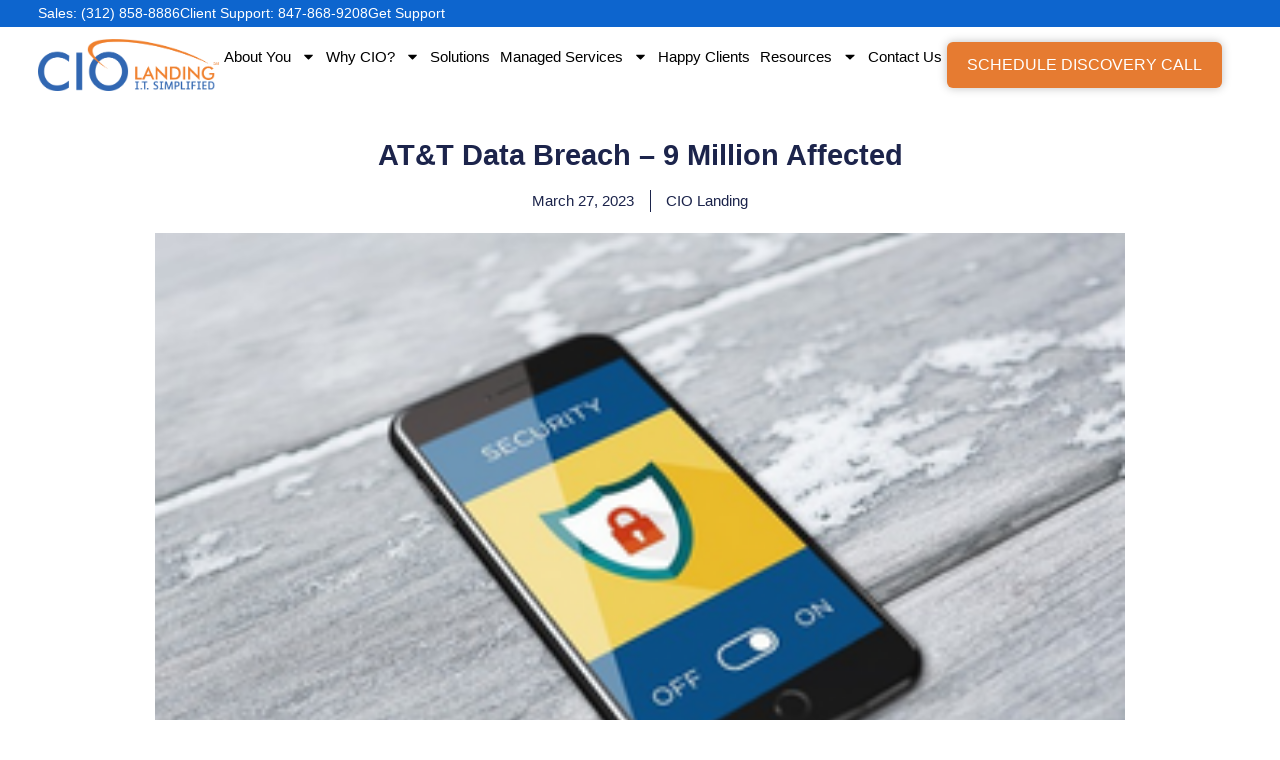

--- FILE ---
content_type: text/html; charset=UTF-8
request_url: https://www.ciolanding.com/att-data-breach-9-million-affected-2/
body_size: 19094
content:
<!doctype html>
<html lang="en-US">
<head>
	<meta charset="UTF-8">
	<meta name="viewport" content="width=device-width, initial-scale=1">
	<link rel="profile" href="https://gmpg.org/xfn/11">
	<meta name='robots' content='index, follow, max-image-preview:large, max-snippet:-1, max-video-preview:-1' />
<script id="cookieyes" type="text/javascript" src="https://cdn-cookieyes.com/client_data/ef843afca246840d83698ab8/script.js"></script>
<!-- Google Tag Manager for WordPress by gtm4wp.com -->
<script data-cfasync="false" data-pagespeed-no-defer>
	var gtm4wp_datalayer_name = "dataLayer";
	var dataLayer = dataLayer || [];
</script>
<!-- End Google Tag Manager for WordPress by gtm4wp.com --><!-- Google tag (gtag.js) consent mode dataLayer added by Site Kit -->
<script id="google_gtagjs-js-consent-mode-data-layer">
window.dataLayer = window.dataLayer || [];function gtag(){dataLayer.push(arguments);}
gtag('consent', 'default', {"ad_personalization":"denied","ad_storage":"denied","ad_user_data":"denied","analytics_storage":"denied","functionality_storage":"denied","security_storage":"denied","personalization_storage":"denied","region":["AT","BE","BG","CH","CY","CZ","DE","DK","EE","ES","FI","FR","GB","GR","HR","HU","IE","IS","IT","LI","LT","LU","LV","MT","NL","NO","PL","PT","RO","SE","SI","SK"],"wait_for_update":500});
window._googlesitekitConsentCategoryMap = {"statistics":["analytics_storage"],"marketing":["ad_storage","ad_user_data","ad_personalization"],"functional":["functionality_storage","security_storage"],"preferences":["personalization_storage"]};
window._googlesitekitConsents = {"ad_personalization":"denied","ad_storage":"denied","ad_user_data":"denied","analytics_storage":"denied","functionality_storage":"denied","security_storage":"denied","personalization_storage":"denied","region":["AT","BE","BG","CH","CY","CZ","DE","DK","EE","ES","FI","FR","GB","GR","HR","HU","IE","IS","IT","LI","LT","LU","LV","MT","NL","NO","PL","PT","RO","SE","SI","SK"],"wait_for_update":500};
</script>
<!-- End Google tag (gtag.js) consent mode dataLayer added by Site Kit -->

	<!-- This site is optimized with the Yoast SEO plugin v26.8 - https://yoast.com/product/yoast-seo-wordpress/ -->
	<title>AT&amp;T Data Breach – 9 Million Affected | CIO Landing, Inc.</title>
	<link rel="canonical" href="https://www.ciolanding.com/att-data-breach-9-million-affected-2/" />
	<meta property="og:locale" content="en_US" />
	<meta property="og:type" content="article" />
	<meta property="og:title" content="AT&amp;T Data Breach – 9 Million Affected | CIO Landing, Inc." />
	<meta property="og:description" content="In a recent statement, telecommunications giant AT&amp;T confirmed that a hack on a vendor it was working with exposed around 9 million accounts. AT&amp;T said that the sensitive information was mainly about device upgrade eligibility. The hacking happened in January 2023 using a weakness in the vendor&#8217;s system. The hackers accessed customer data, such as [&hellip;]" />
	<meta property="og:url" content="https://www.ciolanding.com/att-data-breach-9-million-affected-2/" />
	<meta property="og:site_name" content="CIO Landing, Inc." />
	<meta property="article:publisher" content="https://www.facebook.com/ciolanding" />
	<meta property="article:published_time" content="2023-03-27T15:00:00+00:00" />
	<meta property="og:image" content="https://www.ciolanding.com/wp-content/uploads/2025/07/Chicago-city-birdseye-CIO-Landing-Site-Image.webp" />
	<meta property="og:image:width" content="1200" />
	<meta property="og:image:height" content="675" />
	<meta property="og:image:type" content="image/webp" />
	<meta name="author" content="CIO Landing" />
	<meta name="twitter:card" content="summary_large_image" />
	<meta name="twitter:creator" content="@CIOLanding" />
	<meta name="twitter:site" content="@CIOLanding" />
	<meta name="twitter:label1" content="Written by" />
	<meta name="twitter:data1" content="CIO Landing" />
	<meta name="twitter:label2" content="Est. reading time" />
	<meta name="twitter:data2" content="2 minutes" />
	<script type="application/ld+json" class="yoast-schema-graph">{"@context":"https://schema.org","@graph":[{"@type":"Article","@id":"https://www.ciolanding.com/att-data-breach-9-million-affected-2/#article","isPartOf":{"@id":"https://www.ciolanding.com/att-data-breach-9-million-affected-2/"},"author":{"name":"CIO Landing","@id":"https://www.ciolanding.com/#/schema/person/6229f204a257b361d6c1195cdd46d3fc"},"headline":"AT&#038;T Data Breach – 9 Million Affected","datePublished":"2023-03-27T15:00:00+00:00","mainEntityOfPage":{"@id":"https://www.ciolanding.com/att-data-breach-9-million-affected-2/"},"wordCount":468,"commentCount":0,"publisher":{"@id":"https://www.ciolanding.com/#organization"},"image":{"@id":"https://www.ciolanding.com/att-data-breach-9-million-affected-2/#primaryimage"},"thumbnailUrl":"https://www.ciolanding.com/wp-content/uploads/2023/03/cellphone-cybersecurity-mobiloe-device-resized.png","keywords":["Data Breach","General Interest","Mobile Carriers","Recent News","Security","Technology","Technology News"],"articleSection":["Blog"],"inLanguage":"en-US","potentialAction":[{"@type":"CommentAction","name":"Comment","target":["https://www.ciolanding.com/att-data-breach-9-million-affected-2/#respond"]}]},{"@type":"WebPage","@id":"https://www.ciolanding.com/att-data-breach-9-million-affected-2/","url":"https://www.ciolanding.com/att-data-breach-9-million-affected-2/","name":"AT&T Data Breach – 9 Million Affected | CIO Landing, Inc.","isPartOf":{"@id":"https://www.ciolanding.com/#website"},"primaryImageOfPage":{"@id":"https://www.ciolanding.com/att-data-breach-9-million-affected-2/#primaryimage"},"image":{"@id":"https://www.ciolanding.com/att-data-breach-9-million-affected-2/#primaryimage"},"thumbnailUrl":"https://www.ciolanding.com/wp-content/uploads/2023/03/cellphone-cybersecurity-mobiloe-device-resized.png","datePublished":"2023-03-27T15:00:00+00:00","breadcrumb":{"@id":"https://www.ciolanding.com/att-data-breach-9-million-affected-2/#breadcrumb"},"inLanguage":"en-US","potentialAction":[{"@type":"ReadAction","target":["https://www.ciolanding.com/att-data-breach-9-million-affected-2/"]}]},{"@type":"ImageObject","inLanguage":"en-US","@id":"https://www.ciolanding.com/att-data-breach-9-million-affected-2/#primaryimage","url":"https://www.ciolanding.com/wp-content/uploads/2023/03/cellphone-cybersecurity-mobiloe-device-resized.png","contentUrl":"https://www.ciolanding.com/wp-content/uploads/2023/03/cellphone-cybersecurity-mobiloe-device-resized.png","width":300,"height":225},{"@type":"BreadcrumbList","@id":"https://www.ciolanding.com/att-data-breach-9-million-affected-2/#breadcrumb","itemListElement":[{"@type":"ListItem","position":1,"name":"Home","item":"https://www.ciolanding.com/"},{"@type":"ListItem","position":2,"name":"AT&#038;T Data Breach – 9 Million Affected"}]},{"@type":"WebSite","@id":"https://www.ciolanding.com/#website","url":"https://www.ciolanding.com/","name":"CIO Landing, Inc.","description":"Simplified IT. Strengthened Security. Supported Growth.","publisher":{"@id":"https://www.ciolanding.com/#organization"},"alternateName":"CIO Landing","potentialAction":[{"@type":"SearchAction","target":{"@type":"EntryPoint","urlTemplate":"https://www.ciolanding.com/?s={search_term_string}"},"query-input":{"@type":"PropertyValueSpecification","valueRequired":true,"valueName":"search_term_string"}}],"inLanguage":"en-US"},{"@type":"Organization","@id":"https://www.ciolanding.com/#organization","name":"CIO Landing, Inc.","url":"https://www.ciolanding.com/","logo":{"@type":"ImageObject","inLanguage":"en-US","@id":"https://www.ciolanding.com/#/schema/logo/image/","url":"https://www.ciolanding.com/wp-content/uploads/2024/08/CIO-Landing-Logo.webp","contentUrl":"https://www.ciolanding.com/wp-content/uploads/2024/08/CIO-Landing-Logo.webp","width":916,"height":262,"caption":"CIO Landing, Inc."},"image":{"@id":"https://www.ciolanding.com/#/schema/logo/image/"},"sameAs":["https://www.facebook.com/ciolanding","https://x.com/CIOLanding","https://www.linkedin.com/company/cio-landing-inc-","https://www.youtube.com/@ciolanding","https://www.instagram.com/ciolanding/#"]},{"@type":"Person","@id":"https://www.ciolanding.com/#/schema/person/6229f204a257b361d6c1195cdd46d3fc","name":"CIO Landing","image":{"@type":"ImageObject","inLanguage":"en-US","@id":"https://www.ciolanding.com/#/schema/person/image/","url":"https://secure.gravatar.com/avatar/95d9f4b1c62cf13985dfd3acb5ced87c9c2a5891d29e7e3346d2b7f3d6c304ea?s=96&d=mm&r=g","contentUrl":"https://secure.gravatar.com/avatar/95d9f4b1c62cf13985dfd3acb5ced87c9c2a5891d29e7e3346d2b7f3d6c304ea?s=96&d=mm&r=g","caption":"CIO Landing"}}]}</script>
	<!-- / Yoast SEO plugin. -->


<link rel='dns-prefetch' href='//www.googletagmanager.com' />
<link rel="alternate" type="application/rss+xml" title="CIO Landing, Inc. &raquo; Feed" href="https://www.ciolanding.com/feed/" />
<link rel="alternate" type="application/rss+xml" title="CIO Landing, Inc. &raquo; Comments Feed" href="https://www.ciolanding.com/comments/feed/" />
<link rel="alternate" title="oEmbed (JSON)" type="application/json+oembed" href="https://www.ciolanding.com/wp-json/oembed/1.0/embed?url=https%3A%2F%2Fwww.ciolanding.com%2Fatt-data-breach-9-million-affected-2%2F" />
<link rel="alternate" title="oEmbed (XML)" type="text/xml+oembed" href="https://www.ciolanding.com/wp-json/oembed/1.0/embed?url=https%3A%2F%2Fwww.ciolanding.com%2Fatt-data-breach-9-million-affected-2%2F&#038;format=xml" />
<style id='wp-img-auto-sizes-contain-inline-css'>
img:is([sizes=auto i],[sizes^="auto," i]){contain-intrinsic-size:3000px 1500px}
/*# sourceURL=wp-img-auto-sizes-contain-inline-css */
</style>
<style id='wp-emoji-styles-inline-css'>

	img.wp-smiley, img.emoji {
		display: inline !important;
		border: none !important;
		box-shadow: none !important;
		height: 1em !important;
		width: 1em !important;
		margin: 0 0.07em !important;
		vertical-align: -0.1em !important;
		background: none !important;
		padding: 0 !important;
	}
/*# sourceURL=wp-emoji-styles-inline-css */
</style>
<link rel='stylesheet' id='wp-block-library-css' href='https://www.ciolanding.com/wp-includes/css/dist/block-library/style.min.css?ver=6.9' media='all' />
<style id='global-styles-inline-css'>
:root{--wp--preset--aspect-ratio--square: 1;--wp--preset--aspect-ratio--4-3: 4/3;--wp--preset--aspect-ratio--3-4: 3/4;--wp--preset--aspect-ratio--3-2: 3/2;--wp--preset--aspect-ratio--2-3: 2/3;--wp--preset--aspect-ratio--16-9: 16/9;--wp--preset--aspect-ratio--9-16: 9/16;--wp--preset--color--black: #000000;--wp--preset--color--cyan-bluish-gray: #abb8c3;--wp--preset--color--white: #ffffff;--wp--preset--color--pale-pink: #f78da7;--wp--preset--color--vivid-red: #cf2e2e;--wp--preset--color--luminous-vivid-orange: #ff6900;--wp--preset--color--luminous-vivid-amber: #fcb900;--wp--preset--color--light-green-cyan: #7bdcb5;--wp--preset--color--vivid-green-cyan: #00d084;--wp--preset--color--pale-cyan-blue: #8ed1fc;--wp--preset--color--vivid-cyan-blue: #0693e3;--wp--preset--color--vivid-purple: #9b51e0;--wp--preset--gradient--vivid-cyan-blue-to-vivid-purple: linear-gradient(135deg,rgb(6,147,227) 0%,rgb(155,81,224) 100%);--wp--preset--gradient--light-green-cyan-to-vivid-green-cyan: linear-gradient(135deg,rgb(122,220,180) 0%,rgb(0,208,130) 100%);--wp--preset--gradient--luminous-vivid-amber-to-luminous-vivid-orange: linear-gradient(135deg,rgb(252,185,0) 0%,rgb(255,105,0) 100%);--wp--preset--gradient--luminous-vivid-orange-to-vivid-red: linear-gradient(135deg,rgb(255,105,0) 0%,rgb(207,46,46) 100%);--wp--preset--gradient--very-light-gray-to-cyan-bluish-gray: linear-gradient(135deg,rgb(238,238,238) 0%,rgb(169,184,195) 100%);--wp--preset--gradient--cool-to-warm-spectrum: linear-gradient(135deg,rgb(74,234,220) 0%,rgb(151,120,209) 20%,rgb(207,42,186) 40%,rgb(238,44,130) 60%,rgb(251,105,98) 80%,rgb(254,248,76) 100%);--wp--preset--gradient--blush-light-purple: linear-gradient(135deg,rgb(255,206,236) 0%,rgb(152,150,240) 100%);--wp--preset--gradient--blush-bordeaux: linear-gradient(135deg,rgb(254,205,165) 0%,rgb(254,45,45) 50%,rgb(107,0,62) 100%);--wp--preset--gradient--luminous-dusk: linear-gradient(135deg,rgb(255,203,112) 0%,rgb(199,81,192) 50%,rgb(65,88,208) 100%);--wp--preset--gradient--pale-ocean: linear-gradient(135deg,rgb(255,245,203) 0%,rgb(182,227,212) 50%,rgb(51,167,181) 100%);--wp--preset--gradient--electric-grass: linear-gradient(135deg,rgb(202,248,128) 0%,rgb(113,206,126) 100%);--wp--preset--gradient--midnight: linear-gradient(135deg,rgb(2,3,129) 0%,rgb(40,116,252) 100%);--wp--preset--font-size--small: 13px;--wp--preset--font-size--medium: 20px;--wp--preset--font-size--large: 36px;--wp--preset--font-size--x-large: 42px;--wp--preset--spacing--20: 0.44rem;--wp--preset--spacing--30: 0.67rem;--wp--preset--spacing--40: 1rem;--wp--preset--spacing--50: 1.5rem;--wp--preset--spacing--60: 2.25rem;--wp--preset--spacing--70: 3.38rem;--wp--preset--spacing--80: 5.06rem;--wp--preset--shadow--natural: 6px 6px 9px rgba(0, 0, 0, 0.2);--wp--preset--shadow--deep: 12px 12px 50px rgba(0, 0, 0, 0.4);--wp--preset--shadow--sharp: 6px 6px 0px rgba(0, 0, 0, 0.2);--wp--preset--shadow--outlined: 6px 6px 0px -3px rgb(255, 255, 255), 6px 6px rgb(0, 0, 0);--wp--preset--shadow--crisp: 6px 6px 0px rgb(0, 0, 0);}:root { --wp--style--global--content-size: 800px;--wp--style--global--wide-size: 1200px; }:where(body) { margin: 0; }.wp-site-blocks > .alignleft { float: left; margin-right: 2em; }.wp-site-blocks > .alignright { float: right; margin-left: 2em; }.wp-site-blocks > .aligncenter { justify-content: center; margin-left: auto; margin-right: auto; }:where(.wp-site-blocks) > * { margin-block-start: 24px; margin-block-end: 0; }:where(.wp-site-blocks) > :first-child { margin-block-start: 0; }:where(.wp-site-blocks) > :last-child { margin-block-end: 0; }:root { --wp--style--block-gap: 24px; }:root :where(.is-layout-flow) > :first-child{margin-block-start: 0;}:root :where(.is-layout-flow) > :last-child{margin-block-end: 0;}:root :where(.is-layout-flow) > *{margin-block-start: 24px;margin-block-end: 0;}:root :where(.is-layout-constrained) > :first-child{margin-block-start: 0;}:root :where(.is-layout-constrained) > :last-child{margin-block-end: 0;}:root :where(.is-layout-constrained) > *{margin-block-start: 24px;margin-block-end: 0;}:root :where(.is-layout-flex){gap: 24px;}:root :where(.is-layout-grid){gap: 24px;}.is-layout-flow > .alignleft{float: left;margin-inline-start: 0;margin-inline-end: 2em;}.is-layout-flow > .alignright{float: right;margin-inline-start: 2em;margin-inline-end: 0;}.is-layout-flow > .aligncenter{margin-left: auto !important;margin-right: auto !important;}.is-layout-constrained > .alignleft{float: left;margin-inline-start: 0;margin-inline-end: 2em;}.is-layout-constrained > .alignright{float: right;margin-inline-start: 2em;margin-inline-end: 0;}.is-layout-constrained > .aligncenter{margin-left: auto !important;margin-right: auto !important;}.is-layout-constrained > :where(:not(.alignleft):not(.alignright):not(.alignfull)){max-width: var(--wp--style--global--content-size);margin-left: auto !important;margin-right: auto !important;}.is-layout-constrained > .alignwide{max-width: var(--wp--style--global--wide-size);}body .is-layout-flex{display: flex;}.is-layout-flex{flex-wrap: wrap;align-items: center;}.is-layout-flex > :is(*, div){margin: 0;}body .is-layout-grid{display: grid;}.is-layout-grid > :is(*, div){margin: 0;}body{padding-top: 0px;padding-right: 0px;padding-bottom: 0px;padding-left: 0px;}a:where(:not(.wp-element-button)){text-decoration: underline;}:root :where(.wp-element-button, .wp-block-button__link){background-color: #32373c;border-width: 0;color: #fff;font-family: inherit;font-size: inherit;font-style: inherit;font-weight: inherit;letter-spacing: inherit;line-height: inherit;padding-top: calc(0.667em + 2px);padding-right: calc(1.333em + 2px);padding-bottom: calc(0.667em + 2px);padding-left: calc(1.333em + 2px);text-decoration: none;text-transform: inherit;}.has-black-color{color: var(--wp--preset--color--black) !important;}.has-cyan-bluish-gray-color{color: var(--wp--preset--color--cyan-bluish-gray) !important;}.has-white-color{color: var(--wp--preset--color--white) !important;}.has-pale-pink-color{color: var(--wp--preset--color--pale-pink) !important;}.has-vivid-red-color{color: var(--wp--preset--color--vivid-red) !important;}.has-luminous-vivid-orange-color{color: var(--wp--preset--color--luminous-vivid-orange) !important;}.has-luminous-vivid-amber-color{color: var(--wp--preset--color--luminous-vivid-amber) !important;}.has-light-green-cyan-color{color: var(--wp--preset--color--light-green-cyan) !important;}.has-vivid-green-cyan-color{color: var(--wp--preset--color--vivid-green-cyan) !important;}.has-pale-cyan-blue-color{color: var(--wp--preset--color--pale-cyan-blue) !important;}.has-vivid-cyan-blue-color{color: var(--wp--preset--color--vivid-cyan-blue) !important;}.has-vivid-purple-color{color: var(--wp--preset--color--vivid-purple) !important;}.has-black-background-color{background-color: var(--wp--preset--color--black) !important;}.has-cyan-bluish-gray-background-color{background-color: var(--wp--preset--color--cyan-bluish-gray) !important;}.has-white-background-color{background-color: var(--wp--preset--color--white) !important;}.has-pale-pink-background-color{background-color: var(--wp--preset--color--pale-pink) !important;}.has-vivid-red-background-color{background-color: var(--wp--preset--color--vivid-red) !important;}.has-luminous-vivid-orange-background-color{background-color: var(--wp--preset--color--luminous-vivid-orange) !important;}.has-luminous-vivid-amber-background-color{background-color: var(--wp--preset--color--luminous-vivid-amber) !important;}.has-light-green-cyan-background-color{background-color: var(--wp--preset--color--light-green-cyan) !important;}.has-vivid-green-cyan-background-color{background-color: var(--wp--preset--color--vivid-green-cyan) !important;}.has-pale-cyan-blue-background-color{background-color: var(--wp--preset--color--pale-cyan-blue) !important;}.has-vivid-cyan-blue-background-color{background-color: var(--wp--preset--color--vivid-cyan-blue) !important;}.has-vivid-purple-background-color{background-color: var(--wp--preset--color--vivid-purple) !important;}.has-black-border-color{border-color: var(--wp--preset--color--black) !important;}.has-cyan-bluish-gray-border-color{border-color: var(--wp--preset--color--cyan-bluish-gray) !important;}.has-white-border-color{border-color: var(--wp--preset--color--white) !important;}.has-pale-pink-border-color{border-color: var(--wp--preset--color--pale-pink) !important;}.has-vivid-red-border-color{border-color: var(--wp--preset--color--vivid-red) !important;}.has-luminous-vivid-orange-border-color{border-color: var(--wp--preset--color--luminous-vivid-orange) !important;}.has-luminous-vivid-amber-border-color{border-color: var(--wp--preset--color--luminous-vivid-amber) !important;}.has-light-green-cyan-border-color{border-color: var(--wp--preset--color--light-green-cyan) !important;}.has-vivid-green-cyan-border-color{border-color: var(--wp--preset--color--vivid-green-cyan) !important;}.has-pale-cyan-blue-border-color{border-color: var(--wp--preset--color--pale-cyan-blue) !important;}.has-vivid-cyan-blue-border-color{border-color: var(--wp--preset--color--vivid-cyan-blue) !important;}.has-vivid-purple-border-color{border-color: var(--wp--preset--color--vivid-purple) !important;}.has-vivid-cyan-blue-to-vivid-purple-gradient-background{background: var(--wp--preset--gradient--vivid-cyan-blue-to-vivid-purple) !important;}.has-light-green-cyan-to-vivid-green-cyan-gradient-background{background: var(--wp--preset--gradient--light-green-cyan-to-vivid-green-cyan) !important;}.has-luminous-vivid-amber-to-luminous-vivid-orange-gradient-background{background: var(--wp--preset--gradient--luminous-vivid-amber-to-luminous-vivid-orange) !important;}.has-luminous-vivid-orange-to-vivid-red-gradient-background{background: var(--wp--preset--gradient--luminous-vivid-orange-to-vivid-red) !important;}.has-very-light-gray-to-cyan-bluish-gray-gradient-background{background: var(--wp--preset--gradient--very-light-gray-to-cyan-bluish-gray) !important;}.has-cool-to-warm-spectrum-gradient-background{background: var(--wp--preset--gradient--cool-to-warm-spectrum) !important;}.has-blush-light-purple-gradient-background{background: var(--wp--preset--gradient--blush-light-purple) !important;}.has-blush-bordeaux-gradient-background{background: var(--wp--preset--gradient--blush-bordeaux) !important;}.has-luminous-dusk-gradient-background{background: var(--wp--preset--gradient--luminous-dusk) !important;}.has-pale-ocean-gradient-background{background: var(--wp--preset--gradient--pale-ocean) !important;}.has-electric-grass-gradient-background{background: var(--wp--preset--gradient--electric-grass) !important;}.has-midnight-gradient-background{background: var(--wp--preset--gradient--midnight) !important;}.has-small-font-size{font-size: var(--wp--preset--font-size--small) !important;}.has-medium-font-size{font-size: var(--wp--preset--font-size--medium) !important;}.has-large-font-size{font-size: var(--wp--preset--font-size--large) !important;}.has-x-large-font-size{font-size: var(--wp--preset--font-size--x-large) !important;}
:root :where(.wp-block-pullquote){font-size: 1.5em;line-height: 1.6;}
/*# sourceURL=global-styles-inline-css */
</style>
<link rel='stylesheet' id='hello-elementor-css' href='https://www.ciolanding.com/wp-content/themes/hello-elementor/assets/css/reset.css?ver=3.4.5' media='all' />
<link rel='stylesheet' id='hello-elementor-theme-style-css' href='https://www.ciolanding.com/wp-content/themes/hello-elementor/assets/css/theme.css?ver=3.4.5' media='all' />
<link rel='stylesheet' id='hello-elementor-header-footer-css' href='https://www.ciolanding.com/wp-content/themes/hello-elementor/assets/css/header-footer.css?ver=3.4.5' media='all' />
<link rel='stylesheet' id='elementor-frontend-css' href='https://www.ciolanding.com/wp-content/uploads/elementor/css/custom-frontend.min.css?ver=1769507660' media='all' />
<link rel='stylesheet' id='elementor-post-6-css' href='https://www.ciolanding.com/wp-content/uploads/elementor/css/post-6.css?ver=1769507660' media='all' />
<link rel='stylesheet' id='widget-icon-list-css' href='https://www.ciolanding.com/wp-content/uploads/elementor/css/custom-widget-icon-list.min.css?ver=1769507660' media='all' />
<link rel='stylesheet' id='widget-image-css' href='https://www.ciolanding.com/wp-content/plugins/elementor/assets/css/widget-image.min.css?ver=3.34.1' media='all' />
<link rel='stylesheet' id='widget-nav-menu-css' href='https://www.ciolanding.com/wp-content/uploads/elementor/css/custom-pro-widget-nav-menu.min.css?ver=1769507660' media='all' />
<link rel='stylesheet' id='e-animation-fadeIn-css' href='https://www.ciolanding.com/wp-content/plugins/elementor/assets/lib/animations/styles/fadeIn.min.css?ver=3.34.1' media='all' />
<link rel='stylesheet' id='e-sticky-css' href='https://www.ciolanding.com/wp-content/plugins/elementor-pro/assets/css/modules/sticky.min.css?ver=3.34.2' media='all' />
<link rel='stylesheet' id='widget-image-box-css' href='https://www.ciolanding.com/wp-content/uploads/elementor/css/custom-widget-image-box.min.css?ver=1769507660' media='all' />
<link rel='stylesheet' id='e-animation-float-css' href='https://www.ciolanding.com/wp-content/plugins/elementor/assets/lib/animations/styles/e-animation-float.min.css?ver=3.34.1' media='all' />
<link rel='stylesheet' id='widget-social-icons-css' href='https://www.ciolanding.com/wp-content/plugins/elementor/assets/css/widget-social-icons.min.css?ver=3.34.1' media='all' />
<link rel='stylesheet' id='e-apple-webkit-css' href='https://www.ciolanding.com/wp-content/uploads/elementor/css/custom-apple-webkit.min.css?ver=1769507660' media='all' />
<link rel='stylesheet' id='widget-heading-css' href='https://www.ciolanding.com/wp-content/plugins/elementor/assets/css/widget-heading.min.css?ver=3.34.1' media='all' />
<link rel='stylesheet' id='widget-post-info-css' href='https://www.ciolanding.com/wp-content/plugins/elementor-pro/assets/css/widget-post-info.min.css?ver=3.34.2' media='all' />
<link rel='stylesheet' id='widget-post-navigation-css' href='https://www.ciolanding.com/wp-content/plugins/elementor-pro/assets/css/widget-post-navigation.min.css?ver=3.34.2' media='all' />
<link rel='stylesheet' id='e-animation-slideInRight-css' href='https://www.ciolanding.com/wp-content/plugins/elementor/assets/lib/animations/styles/slideInRight.min.css?ver=3.34.1' media='all' />
<link rel='stylesheet' id='e-popup-css' href='https://www.ciolanding.com/wp-content/plugins/elementor-pro/assets/css/conditionals/popup.min.css?ver=3.34.2' media='all' />
<link rel='stylesheet' id='elementor-post-147-css' href='https://www.ciolanding.com/wp-content/uploads/elementor/css/post-147.css?ver=1769507661' media='all' />
<link rel='stylesheet' id='elementor-post-345-css' href='https://www.ciolanding.com/wp-content/uploads/elementor/css/post-345.css?ver=1769507661' media='all' />
<link rel='stylesheet' id='elementor-post-406-css' href='https://www.ciolanding.com/wp-content/uploads/elementor/css/post-406.css?ver=1769507872' media='all' />
<link rel='stylesheet' id='elementor-post-1611-css' href='https://www.ciolanding.com/wp-content/uploads/elementor/css/post-1611.css?ver=1769507661' media='all' />
<link rel='stylesheet' id='elementor-gf-local-plusjakartasans-css' href='https://www.ciolanding.com/wp-content/uploads/elementor/google-fonts/css/plusjakartasans.css?ver=1750861515' media='all' />
<link rel='stylesheet' id='elementor-gf-local-notosans-css' href='https://www.ciolanding.com/wp-content/uploads/elementor/google-fonts/css/notosans.css?ver=1750861504' media='all' />
<script id="cookie-law-info-wca-js-before">
const _ckyGsk = true;
//# sourceURL=cookie-law-info-wca-js-before
</script>
<script src="https://www.ciolanding.com/wp-content/plugins/cookie-law-info/lite/frontend/js/wca.min.js?ver=3.3.9.1" id="cookie-law-info-wca-js"></script>
<script src="https://www.ciolanding.com/wp-includes/js/jquery/jquery.min.js?ver=3.7.1" id="jquery-core-js"></script>
<script src="https://www.ciolanding.com/wp-includes/js/jquery/jquery-migrate.min.js?ver=3.4.1" id="jquery-migrate-js"></script>

<!-- Google tag (gtag.js) snippet added by Site Kit -->
<!-- Google Analytics snippet added by Site Kit -->
<script src="https://www.googletagmanager.com/gtag/js?id=G-PN53BL8X49" id="google_gtagjs-js" async></script>
<script id="google_gtagjs-js-after">
window.dataLayer = window.dataLayer || [];function gtag(){dataLayer.push(arguments);}
gtag("set","linker",{"domains":["www.ciolanding.com"]});
gtag("js", new Date());
gtag("set", "developer_id.dZTNiMT", true);
gtag("config", "G-PN53BL8X49");
 window._googlesitekit = window._googlesitekit || {}; window._googlesitekit.throttledEvents = []; window._googlesitekit.gtagEvent = (name, data) => { var key = JSON.stringify( { name, data } ); if ( !! window._googlesitekit.throttledEvents[ key ] ) { return; } window._googlesitekit.throttledEvents[ key ] = true; setTimeout( () => { delete window._googlesitekit.throttledEvents[ key ]; }, 5 ); gtag( "event", name, { ...data, event_source: "site-kit" } ); }; 
//# sourceURL=google_gtagjs-js-after
</script>
<link rel="https://api.w.org/" href="https://www.ciolanding.com/wp-json/" /><link rel="alternate" title="JSON" type="application/json" href="https://www.ciolanding.com/wp-json/wp/v2/posts/27165" /><link rel="EditURI" type="application/rsd+xml" title="RSD" href="https://www.ciolanding.com/xmlrpc.php?rsd" />
<meta name="generator" content="WordPress 6.9" />
<link rel='shortlink' href='https://www.ciolanding.com/?p=27165' />
<meta name="generator" content="Site Kit by Google 1.171.0" /><!-- HFCM by 99 Robots - Snippet # 2: Facebook Pixel -->
<!-- Meta Pixel Code -->
<script>
!function(f,b,e,v,n,t,s)
{if(f.fbq)return;n=f.fbq=function(){n.callMethod?
n.callMethod.apply(n,arguments):n.queue.push(arguments)};
if(!f._fbq)f._fbq=n;n.push=n;n.loaded=!0;n.version='2.0';
n.queue=[];t=b.createElement(e);t.async=!0;
t.src=v;s=b.getElementsByTagName(e)[0];
s.parentNode.insertBefore(t,s)}(window, document,'script',
'https://connect.facebook.net/en_US/fbevents.js');
fbq('init', '156294453971418');
fbq('track', 'PageView');
</script>
<noscript><img height="1" width="1" style="display:none"
src="https://www.facebook.com/tr?id=156294453971418&ev=PageView&noscript=1"
/></noscript>
<!-- End Meta Pixel Code -->
<!-- /end HFCM by 99 Robots -->
<!-- HFCM by 99 Robots - Snippet # 3: Clarity -->
<script type="text/javascript">
    (function(c,l,a,r,i,t,y){
        c[a]=c[a]||function(){(c[a].q=c[a].q||[]).push(arguments)};
        t=l.createElement(r);t.async=1;t.src="https://www.clarity.ms/tag/"+i;
        y=l.getElementsByTagName(r)[0];y.parentNode.insertBefore(t,y);
    })(window, document, "clarity", "script", "dfkiwrnsw6");
</script>
<!-- /end HFCM by 99 Robots -->
<!-- HFCM by 99 Robots - Snippet # 4: Hubspot Tracking -->
<!-- Start of HubSpot Embed Code -->
<script type="text/javascript" id="hs-script-loader" async defer src="//js.hs-scripts.com/49043110.js"></script>
<!-- End of HubSpot Embed Code -->
<!-- /end HFCM by 99 Robots -->
<meta name="ti-site-data" content="[base64]" />
<!-- Google Tag Manager for WordPress by gtm4wp.com -->
<!-- GTM Container placement set to automatic -->
<script data-cfasync="false" data-pagespeed-no-defer>
	var dataLayer_content = {"pagePostType":"post","pagePostType2":"single-post","pageCategory":["blog"],"pageAttributes":["data-breach","general-interest","mobile-carriers","recent-news","security","technology","technology-news"],"pagePostAuthor":"CIO Landing"};
	dataLayer.push( dataLayer_content );
</script>
<script data-cfasync="false" data-pagespeed-no-defer>
(function(w,d,s,l,i){w[l]=w[l]||[];w[l].push({'gtm.start':
new Date().getTime(),event:'gtm.js'});var f=d.getElementsByTagName(s)[0],
j=d.createElement(s),dl=l!='dataLayer'?'&l='+l:'';j.async=true;j.src=
'//www.googletagmanager.com/gtm.js?id='+i+dl;f.parentNode.insertBefore(j,f);
})(window,document,'script','dataLayer','GTM-NJ6GVJ84');
</script>
<!-- End Google Tag Manager for WordPress by gtm4wp.com --><meta name="generator" content="Elementor 3.34.1; features: e_font_icon_svg, additional_custom_breakpoints; settings: css_print_method-external, google_font-enabled, font_display-swap">
			<style>
				.e-con.e-parent:nth-of-type(n+4):not(.e-lazyloaded):not(.e-no-lazyload),
				.e-con.e-parent:nth-of-type(n+4):not(.e-lazyloaded):not(.e-no-lazyload) * {
					background-image: none !important;
				}
				@media screen and (max-height: 1024px) {
					.e-con.e-parent:nth-of-type(n+3):not(.e-lazyloaded):not(.e-no-lazyload),
					.e-con.e-parent:nth-of-type(n+3):not(.e-lazyloaded):not(.e-no-lazyload) * {
						background-image: none !important;
					}
				}
				@media screen and (max-height: 640px) {
					.e-con.e-parent:nth-of-type(n+2):not(.e-lazyloaded):not(.e-no-lazyload),
					.e-con.e-parent:nth-of-type(n+2):not(.e-lazyloaded):not(.e-no-lazyload) * {
						background-image: none !important;
					}
				}
			</style>
			
<!-- Google Tag Manager snippet added by Site Kit -->
<script>
			( function( w, d, s, l, i ) {
				w[l] = w[l] || [];
				w[l].push( {'gtm.start': new Date().getTime(), event: 'gtm.js'} );
				var f = d.getElementsByTagName( s )[0],
					j = d.createElement( s ), dl = l != 'dataLayer' ? '&l=' + l : '';
				j.async = true;
				j.src = 'https://www.googletagmanager.com/gtm.js?id=' + i + dl;
				f.parentNode.insertBefore( j, f );
			} )( window, document, 'script', 'dataLayer', 'GTM-KRFSXF42' );
			
</script>

<!-- End Google Tag Manager snippet added by Site Kit -->
<link rel="icon" href="https://www.ciolanding.com/wp-content/uploads/2025/06/cropped-CIO-Favi-32x32.webp" sizes="32x32" />
<link rel="icon" href="https://www.ciolanding.com/wp-content/uploads/2025/06/cropped-CIO-Favi-192x192.webp" sizes="192x192" />
<link rel="apple-touch-icon" href="https://www.ciolanding.com/wp-content/uploads/2025/06/cropped-CIO-Favi-180x180.webp" />
<meta name="msapplication-TileImage" content="https://www.ciolanding.com/wp-content/uploads/2025/06/cropped-CIO-Favi-270x270.webp" />
</head>
<body class="wp-singular post-template-default single single-post postid-27165 single-format-standard wp-custom-logo wp-embed-responsive wp-theme-hello-elementor hello-elementor-default elementor-default elementor-kit-6 elementor-page-406">

		<!-- Google Tag Manager (noscript) snippet added by Site Kit -->
		<noscript>
			<iframe src="https://www.googletagmanager.com/ns.html?id=GTM-KRFSXF42" height="0" width="0" style="display:none;visibility:hidden"></iframe>
		</noscript>
		<!-- End Google Tag Manager (noscript) snippet added by Site Kit -->
		
<!-- GTM Container placement set to automatic -->
<!-- Google Tag Manager (noscript) -->
				<noscript><iframe src="https://www.googletagmanager.com/ns.html?id=GTM-NJ6GVJ84" height="0" width="0" style="display:none;visibility:hidden" aria-hidden="true"></iframe></noscript>
<!-- End Google Tag Manager (noscript) -->
<a class="skip-link screen-reader-text" href="#content">Skip to content</a>

		<header data-elementor-type="header" data-elementor-id="147" class="elementor elementor-147 elementor-location-header" data-elementor-post-type="elementor_library">
			<div class="elementor-element elementor-element-2afb9cd e-flex e-con-boxed e-con e-parent" data-id="2afb9cd" data-element_type="container" data-settings="{&quot;background_background&quot;:&quot;classic&quot;}">
					<div class="e-con-inner">
				<div class="elementor-element elementor-element-4f33265 elementor-icon-list--layout-inline elementor-align-end elementor-mobile-align-center elementor-list-item-link-full_width elementor-widget elementor-widget-icon-list" data-id="4f33265" data-element_type="widget" data-widget_type="icon-list.default">
				<div class="elementor-widget-container">
							<ul class="elementor-icon-list-items elementor-inline-items">
							<li class="elementor-icon-list-item elementor-inline-item">
											<a href="tel:847-868-9253">

											<span class="elementor-icon-list-text">Sales: (312) 858-8886</span>
											</a>
									</li>
								<li class="elementor-icon-list-item elementor-inline-item">
											<a href="tel:847-868-9208">

											<span class="elementor-icon-list-text">Client Support: 847-868-9208</span>
											</a>
									</li>
								<li class="elementor-icon-list-item elementor-inline-item">
											<a href="/support-center/">

											<span class="elementor-icon-list-text">Get Support</span>
											</a>
									</li>
						</ul>
						</div>
				</div>
					</div>
				</div>
		<header class="elementor-element elementor-element-7d845ceb animated-fast e-flex e-con-boxed elementor-invisible e-con e-parent" data-id="7d845ceb" data-element_type="container" data-settings="{&quot;background_background&quot;:&quot;classic&quot;,&quot;sticky_on&quot;:[&quot;desktop&quot;,&quot;laptop&quot;],&quot;animation&quot;:&quot;fadeIn&quot;,&quot;sticky&quot;:&quot;top&quot;,&quot;sticky_offset&quot;:0,&quot;sticky_effects_offset&quot;:0,&quot;sticky_anchor_link_offset&quot;:0}">
					<div class="e-con-inner">
		<div class="elementor-element elementor-element-7d6a7f68 e-con-full e-flex e-con e-child" data-id="7d6a7f68" data-element_type="container">
				<div class="elementor-element elementor-element-2e955372 elementor-widget elementor-widget-image" data-id="2e955372" data-element_type="widget" data-widget_type="image.default">
				<div class="elementor-widget-container">
																<a href="https://www.ciolanding.com">
							<img width="916" height="262" src="https://www.ciolanding.com/wp-content/uploads/2024/08/CIO-Landing-Logo.webp" class="attachment-full size-full wp-image-450" alt="CIO Landing - Logo" srcset="https://www.ciolanding.com/wp-content/uploads/2024/08/CIO-Landing-Logo.webp 916w, https://www.ciolanding.com/wp-content/uploads/2024/08/CIO-Landing-Logo-300x86.webp 300w, https://www.ciolanding.com/wp-content/uploads/2024/08/CIO-Landing-Logo-768x220.webp 768w" sizes="(max-width: 916px) 100vw, 916px" />								</a>
															</div>
				</div>
				</div>
		<div class="elementor-element elementor-element-6cb7296a e-con-full e-flex e-con e-child" data-id="6cb7296a" data-element_type="container">
				<div class="elementor-element elementor-element-743c9283 elementor-nav-menu--stretch elementor-widget__width-auto elementor-nav-menu__align-end elementor-nav-menu--dropdown-tablet elementor-nav-menu__text-align-aside elementor-nav-menu--toggle elementor-nav-menu--burger elementor-widget elementor-widget-nav-menu" data-id="743c9283" data-element_type="widget" data-settings="{&quot;full_width&quot;:&quot;stretch&quot;,&quot;layout&quot;:&quot;horizontal&quot;,&quot;submenu_icon&quot;:{&quot;value&quot;:&quot;&lt;svg aria-hidden=\&quot;true\&quot; class=\&quot;e-font-icon-svg e-fas-caret-down\&quot; viewBox=\&quot;0 0 320 512\&quot; xmlns=\&quot;http:\/\/www.w3.org\/2000\/svg\&quot;&gt;&lt;path d=\&quot;M31.3 192h257.3c17.8 0 26.7 21.5 14.1 34.1L174.1 354.8c-7.8 7.8-20.5 7.8-28.3 0L17.2 226.1C4.6 213.5 13.5 192 31.3 192z\&quot;&gt;&lt;\/path&gt;&lt;\/svg&gt;&quot;,&quot;library&quot;:&quot;fa-solid&quot;},&quot;toggle&quot;:&quot;burger&quot;}" data-widget_type="nav-menu.default">
				<div class="elementor-widget-container">
								<nav aria-label="Menu" class="elementor-nav-menu--main elementor-nav-menu__container elementor-nav-menu--layout-horizontal e--pointer-none">
				<ul id="menu-1-743c9283" class="elementor-nav-menu"><li class="menu-item menu-item-type-custom menu-item-object-custom menu-item-has-children menu-item-152"><a href="/about-you/" class="elementor-item">About You</a>
<ul class="sub-menu elementor-nav-menu--dropdown">
	<li class="menu-item menu-item-type-post_type menu-item-object-page menu-item-1498"><a href="https://www.ciolanding.com/manufacturing/" class="elementor-sub-item">Manufacturing</a></li>
	<li class="menu-item menu-item-type-post_type menu-item-object-page menu-item-1497"><a href="https://www.ciolanding.com/financial/" class="elementor-sub-item">Financial Services</a></li>
	<li class="menu-item menu-item-type-post_type menu-item-object-page menu-item-1496"><a href="https://www.ciolanding.com/law-firms/" class="elementor-sub-item">Legal Services</a></li>
</ul>
</li>
<li class="menu-item menu-item-type-custom menu-item-object-custom menu-item-has-children menu-item-151"><a href="/about-us/" class="elementor-item">Why CIO?</a>
<ul class="sub-menu elementor-nav-menu--dropdown">
	<li class="menu-item menu-item-type-custom menu-item-object-custom menu-item-1839"><a href="/meet-our-team/" class="elementor-sub-item">Meet Our Team</a></li>
</ul>
</li>
<li class="menu-item menu-item-type-custom menu-item-object-custom menu-item-153"><a href="/solutions/" class="elementor-item">Solutions</a></li>
<li class="menu-item menu-item-type-post_type menu-item-object-page menu-item-has-children menu-item-1419"><a href="https://www.ciolanding.com/how-it-works/" class="elementor-item">Managed Services</a>
<ul class="sub-menu elementor-nav-menu--dropdown">
	<li class="menu-item menu-item-type-post_type menu-item-object-page menu-item-877"><a href="https://www.ciolanding.com/it-support/" class="elementor-sub-item">IT Support</a></li>
	<li class="menu-item menu-item-type-post_type menu-item-object-page menu-item-876"><a href="https://www.ciolanding.com/cybersecurity-services/" class="elementor-sub-item">Cybersecurity Services</a></li>
	<li class="menu-item menu-item-type-post_type menu-item-object-page menu-item-875"><a href="https://www.ciolanding.com/cloud-services/" class="elementor-sub-item">Cloud Services</a></li>
	<li class="menu-item menu-item-type-post_type menu-item-object-page menu-item-874"><a href="https://www.ciolanding.com/bcdr/" class="elementor-sub-item">BCDR</a></li>
	<li class="menu-item menu-item-type-post_type menu-item-object-page menu-item-873"><a href="https://www.ciolanding.com/comms-connectivity/" class="elementor-sub-item">Comms &#038; Connectivity</a></li>
	<li class="menu-item menu-item-type-post_type menu-item-object-page menu-item-923"><a href="https://www.ciolanding.com/hardware-software-procurement/" class="elementor-sub-item">Hardware &#038; Software Procurement</a></li>
	<li class="menu-item menu-item-type-post_type menu-item-object-page menu-item-922"><a href="https://www.ciolanding.com/vcio-tam/" class="elementor-sub-item">vCIO + TAM</a></li>
</ul>
</li>
<li class="menu-item menu-item-type-custom menu-item-object-custom menu-item-155"><a href="/happy-clients/" class="elementor-item">Happy Clients</a></li>
<li class="menu-item menu-item-type-post_type menu-item-object-page menu-item-has-children menu-item-1099"><a href="https://www.ciolanding.com/resources/" class="elementor-item">Resources</a>
<ul class="sub-menu elementor-nav-menu--dropdown">
	<li class="menu-item menu-item-type-custom menu-item-object-custom menu-item-34818"><a href="https://www.ciolanding.com/cyberscore" class="elementor-sub-item">Get Cyber Score</a></li>
	<li class="menu-item menu-item-type-custom menu-item-object-custom menu-item-1777"><a href="/resources/#blogs" class="elementor-sub-item elementor-item-anchor">Blogs</a></li>
	<li class="menu-item menu-item-type-custom menu-item-object-custom menu-item-1778"><a href="/resources/#videos" class="elementor-sub-item elementor-item-anchor">Videos</a></li>
	<li class="menu-item menu-item-type-post_type menu-item-object-page menu-item-34807"><a href="https://www.ciolanding.com/cla/" class="elementor-sub-item">Become Ambassador</a></li>
	<li class="menu-item menu-item-type-post_type menu-item-object-page menu-item-34808"><a href="https://www.ciolanding.com/submit-referral/" class="elementor-sub-item">Submit Referral</a></li>
</ul>
</li>
<li class="menu-item menu-item-type-custom menu-item-object-custom menu-item-156"><a href="/contact-us/" class="elementor-item">Contact Us</a></li>
</ul>			</nav>
					<div class="elementor-menu-toggle" role="button" tabindex="0" aria-label="Menu Toggle" aria-expanded="false">
			<svg aria-hidden="true" role="presentation" class="elementor-menu-toggle__icon--open e-font-icon-svg e-eicon-menu-bar" viewBox="0 0 1000 1000" xmlns="http://www.w3.org/2000/svg"><path d="M104 333H896C929 333 958 304 958 271S929 208 896 208H104C71 208 42 237 42 271S71 333 104 333ZM104 583H896C929 583 958 554 958 521S929 458 896 458H104C71 458 42 487 42 521S71 583 104 583ZM104 833H896C929 833 958 804 958 771S929 708 896 708H104C71 708 42 737 42 771S71 833 104 833Z"></path></svg><svg aria-hidden="true" role="presentation" class="elementor-menu-toggle__icon--close e-font-icon-svg e-eicon-close" viewBox="0 0 1000 1000" xmlns="http://www.w3.org/2000/svg"><path d="M742 167L500 408 258 167C246 154 233 150 217 150 196 150 179 158 167 167 154 179 150 196 150 212 150 229 154 242 171 254L408 500 167 742C138 771 138 800 167 829 196 858 225 858 254 829L496 587 738 829C750 842 767 846 783 846 800 846 817 842 829 829 842 817 846 804 846 783 846 767 842 750 829 737L588 500 833 258C863 229 863 200 833 171 804 137 775 137 742 167Z"></path></svg>		</div>
					<nav class="elementor-nav-menu--dropdown elementor-nav-menu__container" aria-hidden="true">
				<ul id="menu-2-743c9283" class="elementor-nav-menu"><li class="menu-item menu-item-type-custom menu-item-object-custom menu-item-has-children menu-item-152"><a href="/about-you/" class="elementor-item" tabindex="-1">About You</a>
<ul class="sub-menu elementor-nav-menu--dropdown">
	<li class="menu-item menu-item-type-post_type menu-item-object-page menu-item-1498"><a href="https://www.ciolanding.com/manufacturing/" class="elementor-sub-item" tabindex="-1">Manufacturing</a></li>
	<li class="menu-item menu-item-type-post_type menu-item-object-page menu-item-1497"><a href="https://www.ciolanding.com/financial/" class="elementor-sub-item" tabindex="-1">Financial Services</a></li>
	<li class="menu-item menu-item-type-post_type menu-item-object-page menu-item-1496"><a href="https://www.ciolanding.com/law-firms/" class="elementor-sub-item" tabindex="-1">Legal Services</a></li>
</ul>
</li>
<li class="menu-item menu-item-type-custom menu-item-object-custom menu-item-has-children menu-item-151"><a href="/about-us/" class="elementor-item" tabindex="-1">Why CIO?</a>
<ul class="sub-menu elementor-nav-menu--dropdown">
	<li class="menu-item menu-item-type-custom menu-item-object-custom menu-item-1839"><a href="/meet-our-team/" class="elementor-sub-item" tabindex="-1">Meet Our Team</a></li>
</ul>
</li>
<li class="menu-item menu-item-type-custom menu-item-object-custom menu-item-153"><a href="/solutions/" class="elementor-item" tabindex="-1">Solutions</a></li>
<li class="menu-item menu-item-type-post_type menu-item-object-page menu-item-has-children menu-item-1419"><a href="https://www.ciolanding.com/how-it-works/" class="elementor-item" tabindex="-1">Managed Services</a>
<ul class="sub-menu elementor-nav-menu--dropdown">
	<li class="menu-item menu-item-type-post_type menu-item-object-page menu-item-877"><a href="https://www.ciolanding.com/it-support/" class="elementor-sub-item" tabindex="-1">IT Support</a></li>
	<li class="menu-item menu-item-type-post_type menu-item-object-page menu-item-876"><a href="https://www.ciolanding.com/cybersecurity-services/" class="elementor-sub-item" tabindex="-1">Cybersecurity Services</a></li>
	<li class="menu-item menu-item-type-post_type menu-item-object-page menu-item-875"><a href="https://www.ciolanding.com/cloud-services/" class="elementor-sub-item" tabindex="-1">Cloud Services</a></li>
	<li class="menu-item menu-item-type-post_type menu-item-object-page menu-item-874"><a href="https://www.ciolanding.com/bcdr/" class="elementor-sub-item" tabindex="-1">BCDR</a></li>
	<li class="menu-item menu-item-type-post_type menu-item-object-page menu-item-873"><a href="https://www.ciolanding.com/comms-connectivity/" class="elementor-sub-item" tabindex="-1">Comms &#038; Connectivity</a></li>
	<li class="menu-item menu-item-type-post_type menu-item-object-page menu-item-923"><a href="https://www.ciolanding.com/hardware-software-procurement/" class="elementor-sub-item" tabindex="-1">Hardware &#038; Software Procurement</a></li>
	<li class="menu-item menu-item-type-post_type menu-item-object-page menu-item-922"><a href="https://www.ciolanding.com/vcio-tam/" class="elementor-sub-item" tabindex="-1">vCIO + TAM</a></li>
</ul>
</li>
<li class="menu-item menu-item-type-custom menu-item-object-custom menu-item-155"><a href="/happy-clients/" class="elementor-item" tabindex="-1">Happy Clients</a></li>
<li class="menu-item menu-item-type-post_type menu-item-object-page menu-item-has-children menu-item-1099"><a href="https://www.ciolanding.com/resources/" class="elementor-item" tabindex="-1">Resources</a>
<ul class="sub-menu elementor-nav-menu--dropdown">
	<li class="menu-item menu-item-type-custom menu-item-object-custom menu-item-34818"><a href="https://www.ciolanding.com/cyberscore" class="elementor-sub-item" tabindex="-1">Get Cyber Score</a></li>
	<li class="menu-item menu-item-type-custom menu-item-object-custom menu-item-1777"><a href="/resources/#blogs" class="elementor-sub-item elementor-item-anchor" tabindex="-1">Blogs</a></li>
	<li class="menu-item menu-item-type-custom menu-item-object-custom menu-item-1778"><a href="/resources/#videos" class="elementor-sub-item elementor-item-anchor" tabindex="-1">Videos</a></li>
	<li class="menu-item menu-item-type-post_type menu-item-object-page menu-item-34807"><a href="https://www.ciolanding.com/cla/" class="elementor-sub-item" tabindex="-1">Become Ambassador</a></li>
	<li class="menu-item menu-item-type-post_type menu-item-object-page menu-item-34808"><a href="https://www.ciolanding.com/submit-referral/" class="elementor-sub-item" tabindex="-1">Submit Referral</a></li>
</ul>
</li>
<li class="menu-item menu-item-type-custom menu-item-object-custom menu-item-156"><a href="/contact-us/" class="elementor-item" tabindex="-1">Contact Us</a></li>
</ul>			</nav>
						</div>
				</div>
				<div class="elementor-element elementor-element-489b6e4f elementor-widget__width-auto elementor-widget elementor-widget-button" data-id="489b6e4f" data-element_type="widget" data-widget_type="button.default">
				<div class="elementor-widget-container">
									<div class="elementor-button-wrapper">
					<a class="elementor-button elementor-button-link elementor-size-sm" href="/discovery-call/">
						<span class="elementor-button-content-wrapper">
									<span class="elementor-button-text">Schedule Discovery CAll</span>
					</span>
					</a>
				</div>
								</div>
				</div>
				</div>
					</div>
				</header>
				</header>
				<div data-elementor-type="single-post" data-elementor-id="406" class="elementor elementor-406 elementor-location-single post-27165 post type-post status-publish format-standard has-post-thumbnail hentry category-blog tag-data-breach tag-general-interest tag-mobile-carriers tag-recent-news tag-security tag-technology tag-technology-news" data-elementor-post-type="elementor_library">
			<div class="elementor-element elementor-element-141b791d e-flex e-con-boxed e-con e-parent" data-id="141b791d" data-element_type="container">
					<div class="e-con-inner">
				<div class="elementor-element elementor-element-3050b5a7 elementor-widget elementor-widget-theme-post-title elementor-page-title elementor-widget-heading" data-id="3050b5a7" data-element_type="widget" data-widget_type="theme-post-title.default">
				<div class="elementor-widget-container">
					<h1 class="elementor-heading-title elementor-size-default">AT&#038;T Data Breach – 9 Million Affected</h1>				</div>
				</div>
				<div class="elementor-element elementor-element-2b78ceb0 elementor-align-center elementor-widget elementor-widget-post-info" data-id="2b78ceb0" data-element_type="widget" data-widget_type="post-info.default">
				<div class="elementor-widget-container">
							<ul class="elementor-inline-items elementor-icon-list-items elementor-post-info">
								<li class="elementor-icon-list-item elementor-repeater-item-7f530f1 elementor-inline-item" itemprop="datePublished">
													<span class="elementor-icon-list-text elementor-post-info__item elementor-post-info__item--type-date">
										<time>March 27, 2023</time>					</span>
								</li>
				<li class="elementor-icon-list-item elementor-repeater-item-6863c75 elementor-inline-item" itemprop="author">
													<span class="elementor-icon-list-text elementor-post-info__item elementor-post-info__item--type-author">
										CIO Landing					</span>
								</li>
				</ul>
						</div>
				</div>
					</div>
				</div>
		<div class="elementor-element elementor-element-45b45e42 e-flex e-con-boxed e-con e-parent" data-id="45b45e42" data-element_type="container">
					<div class="e-con-inner">
				<div class="elementor-element elementor-element-636b1185 elementor-widget elementor-widget-theme-post-featured-image elementor-widget-image" data-id="636b1185" data-element_type="widget" data-widget_type="theme-post-featured-image.default">
				<div class="elementor-widget-container">
															<img width="300" height="225" src="https://www.ciolanding.com/wp-content/uploads/2023/03/cellphone-cybersecurity-mobiloe-device-resized.png" class="attachment-full size-full wp-image-27803" alt="" />															</div>
				</div>
				<div class="elementor-element elementor-element-3c94361 elementor-widget elementor-widget-theme-post-content" data-id="3c94361" data-element_type="widget" data-widget_type="theme-post-content.default">
				<div class="elementor-widget-container">
					<p><span id="more-27165"></span><span style="font-size: revert;">In a recent statement, telecommunications giant AT&amp;T confirmed that a hack on a vendor it was working with exposed around 9 million accounts. AT&amp;T said that the sensitive information was mainly about device upgrade eligibility.</span></p>
<p>The hacking happened in January 2023 using a weakness in the vendor&#8217;s system. The hackers accessed customer data, such as their names, addresses, phone numbers, and account numbers.</p>
<p>AT&amp;T said the hack did not involve sensitive information like Social Security numbers, credit card details, or account passwords. Also, the exposed data was old information.</p>
<p>The hack did not affect its internal systems, according to AT&amp;T. The company is actively contacting customers affected by the data breach.</p>
<p><strong>What Is a Data Breach and Its Consequences?</strong></p>
<p>A data breach occurs when someone gains unauthorized access to sensitive information, such as confidential or personal information. This can lead to severe consequences for those affected, including identity theft, fraud, and other malicious activities.</p>
<p>In the case of AT&amp;T, the consequences of their recent breach may include phishing attacks, spam, and potential legal and financial penalties.</p>
<p>Additionally, the company&#8217;s reputation may suffer due to the failure to protect its customers&#8217; data.</p>
<p><strong>How to Minimize the Risk of a Data Breach When Working With Vendors</strong></p>
<p>Business owners need to know the potential risks and threats when working with vendors. Here are some ways to minimize the risk of data breaches:</p>
<p>1. Check the vendor&#8217;s reputation before working with them. Before you start working with a vendor, conduct a full background check. Ensure they have a good reputation and a<br />
history of securing their data.</p>
<p>2. Use contracts. Establish a comprehensive agreement outlining the security measures the vendor must fulfill to protect your data.</p>
<p>3. Limit access to data and only share what is necessary. Only give them access to the data<br />
they need to perform their duties. Also, ensure that the vendor places measures to protect<br />
the data, such as encryption and access controls.</p>
<p>4. Monitor vendor activity. Regularly monitor the vendor&#8217;s movement and keep track of any changes in how they access your data. This will help you detect any potential breaches or misuse.</p>
<p>5. Have an incident response plan. An incident response plan outlines the steps to take in<br />
case of a data breach. This should include communication protocols, containment<br />
measures, and actions for notifying affected parties.</p>
<p>By following these practices, business owners can reduce the risk of data breaches when working with vendors and help ensure the security of their data.</p>
<p><strong>Final Thoughts</strong><br />
Identity theft and fraud are common after-effects if there is a breach in your data. It is crucial for businesses to monitor their accounts for suspicious activity, regularly review account statements and credit reports, and report any unauthorized activity immediately.</p>
				</div>
				</div>
				<div class="elementor-element elementor-element-3af0b36b elementor-widget elementor-widget-post-navigation" data-id="3af0b36b" data-element_type="widget" data-widget_type="post-navigation.default">
				<div class="elementor-widget-container">
							<div class="elementor-post-navigation" role="navigation" aria-label="Post Navigation">
			<div class="elementor-post-navigation__prev elementor-post-navigation__link">
				<a href="https://www.ciolanding.com/att-data-breach-9-million-affected/" rel="prev"><span class="post-navigation__arrow-wrapper post-navigation__arrow-prev"><svg aria-hidden="true" class="e-font-icon-svg e-fas-angle-left" viewBox="0 0 256 512" xmlns="http://www.w3.org/2000/svg"><path d="M31.7 239l136-136c9.4-9.4 24.6-9.4 33.9 0l22.6 22.6c9.4 9.4 9.4 24.6 0 33.9L127.9 256l96.4 96.4c9.4 9.4 9.4 24.6 0 33.9L201.7 409c-9.4 9.4-24.6 9.4-33.9 0l-136-136c-9.5-9.4-9.5-24.6-.1-34z"></path></svg><span class="elementor-screen-only">Prev</span></span><span class="elementor-post-navigation__link__prev"><span class="post-navigation__prev--label">Previous Post</span><span class="post-navigation__prev--title">AT&amp;T Data Breach – 9 Million Affected</span></span></a>			</div>
						<div class="elementor-post-navigation__next elementor-post-navigation__link">
				<a href="https://www.ciolanding.com/microsoft-patch-tuesday/" rel="next"><span class="elementor-post-navigation__link__next"><span class="post-navigation__next--label">Next Post</span><span class="post-navigation__next--title">Microsoft Patch Tuesday</span></span><span class="post-navigation__arrow-wrapper post-navigation__arrow-next"><svg aria-hidden="true" class="e-font-icon-svg e-fas-angle-right" viewBox="0 0 256 512" xmlns="http://www.w3.org/2000/svg"><path d="M224.3 273l-136 136c-9.4 9.4-24.6 9.4-33.9 0l-22.6-22.6c-9.4-9.4-9.4-24.6 0-33.9l96.4-96.4-96.4-96.4c-9.4-9.4-9.4-24.6 0-33.9L54.3 103c9.4-9.4 24.6-9.4 33.9 0l136 136c9.5 9.4 9.5 24.6.1 34z"></path></svg><span class="elementor-screen-only">Next</span></span></a>			</div>
		</div>
						</div>
				</div>
					</div>
				</div>
				</div>
				<footer data-elementor-type="footer" data-elementor-id="345" class="elementor elementor-345 elementor-location-footer" data-elementor-post-type="elementor_library">
			<div class="elementor-element elementor-element-967a5be e-flex e-con-boxed e-con e-parent" data-id="967a5be" data-element_type="container" data-settings="{&quot;background_background&quot;:&quot;classic&quot;}">
					<div class="e-con-inner">
		<div class="elementor-element elementor-element-02c3ae9 e-con-full e-flex e-con e-child" data-id="02c3ae9" data-element_type="container">
				<div class="elementor-element elementor-element-4c80f1b elementor-position-top elementor-widget elementor-widget-image-box" data-id="4c80f1b" data-element_type="widget" data-widget_type="image-box.default">
				<div class="elementor-widget-container">
					<div class="elementor-image-box-wrapper"><figure class="elementor-image-box-img"><img width="916" height="262" src="https://www.ciolanding.com/wp-content/uploads/2024/08/CIO-Landing-Logo.webp" class="attachment-full size-full wp-image-450" alt="CIO Landing - Logo" /></figure><div class="elementor-image-box-content"><p class="elementor-image-box-description">Dedicated to empowering businesses with innovative IT solutions and exceptional support services.</p></div></div>				</div>
				</div>
				<div class="elementor-element elementor-element-deab3b2 e-grid-align-left elementor-shape-square e-grid-align-tablet-left elementor-widget__width-inherit elementor-grid-0 elementor-widget elementor-widget-social-icons" data-id="deab3b2" data-element_type="widget" data-widget_type="social-icons.default">
				<div class="elementor-widget-container">
							<div class="elementor-social-icons-wrapper elementor-grid" role="list">
							<span class="elementor-grid-item" role="listitem">
					<a class="elementor-icon elementor-social-icon elementor-social-icon-linkedin elementor-animation-float elementor-repeater-item-828f132" href="https://www.linkedin.com/company/cio-landing-inc-" target="_blank" rel="noopener noreferrer nofollow">
						<span class="elementor-screen-only">Linkedin</span>
						<svg aria-hidden="true" class="e-font-icon-svg e-fab-linkedin" viewBox="0 0 448 512" xmlns="http://www.w3.org/2000/svg"><path d="M416 32H31.9C14.3 32 0 46.5 0 64.3v383.4C0 465.5 14.3 480 31.9 480H416c17.6 0 32-14.5 32-32.3V64.3c0-17.8-14.4-32.3-32-32.3zM135.4 416H69V202.2h66.5V416zm-33.2-243c-21.3 0-38.5-17.3-38.5-38.5S80.9 96 102.2 96c21.2 0 38.5 17.3 38.5 38.5 0 21.3-17.2 38.5-38.5 38.5zm282.1 243h-66.4V312c0-24.8-.5-56.7-34.5-56.7-34.6 0-39.9 27-39.9 54.9V416h-66.4V202.2h63.7v29.2h.9c8.9-16.8 30.6-34.5 62.9-34.5 67.2 0 79.7 44.3 79.7 101.9V416z"></path></svg>					</a>
				</span>
							<span class="elementor-grid-item" role="listitem">
					<a class="elementor-icon elementor-social-icon elementor-social-icon-facebook elementor-animation-float elementor-repeater-item-f14312e" href="https://www.facebook.com/ciolanding" target="_blank" rel="noopener noreferrer nofollow">
						<span class="elementor-screen-only">Facebook</span>
						<svg aria-hidden="true" class="e-font-icon-svg e-fab-facebook" viewBox="0 0 512 512" xmlns="http://www.w3.org/2000/svg"><path d="M504 256C504 119 393 8 256 8S8 119 8 256c0 123.78 90.69 226.38 209.25 245V327.69h-63V256h63v-54.64c0-62.15 37-96.48 93.67-96.48 27.14 0 55.52 4.84 55.52 4.84v61h-31.28c-30.8 0-40.41 19.12-40.41 38.73V256h68.78l-11 71.69h-57.78V501C413.31 482.38 504 379.78 504 256z"></path></svg>					</a>
				</span>
							<span class="elementor-grid-item" role="listitem">
					<a class="elementor-icon elementor-social-icon elementor-social-icon-x-twitter elementor-animation-float elementor-repeater-item-ab8db8f" href="https://twitter.com/CIOLanding" target="_blank" rel="noopener noreferrer nofollow">
						<span class="elementor-screen-only">X-twitter</span>
						<svg aria-hidden="true" class="e-font-icon-svg e-fab-x-twitter" viewBox="0 0 512 512" xmlns="http://www.w3.org/2000/svg"><path d="M389.2 48h70.6L305.6 224.2 487 464H345L233.7 318.6 106.5 464H35.8L200.7 275.5 26.8 48H172.4L272.9 180.9 389.2 48zM364.4 421.8h39.1L151.1 88h-42L364.4 421.8z"></path></svg>					</a>
				</span>
							<span class="elementor-grid-item" role="listitem">
					<a class="elementor-icon elementor-social-icon elementor-social-icon-youtube elementor-animation-float elementor-repeater-item-b7ea49a" href="https://www.youtube.com/@ciolanding" target="_blank" rel="noopener noreferrer nofollow">
						<span class="elementor-screen-only">Youtube</span>
						<svg aria-hidden="true" class="e-font-icon-svg e-fab-youtube" viewBox="0 0 576 512" xmlns="http://www.w3.org/2000/svg"><path d="M549.655 124.083c-6.281-23.65-24.787-42.276-48.284-48.597C458.781 64 288 64 288 64S117.22 64 74.629 75.486c-23.497 6.322-42.003 24.947-48.284 48.597-11.412 42.867-11.412 132.305-11.412 132.305s0 89.438 11.412 132.305c6.281 23.65 24.787 41.5 48.284 47.821C117.22 448 288 448 288 448s170.78 0 213.371-11.486c23.497-6.321 42.003-24.171 48.284-47.821 11.412-42.867 11.412-132.305 11.412-132.305s0-89.438-11.412-132.305zm-317.51 213.508V175.185l142.739 81.205-142.739 81.201z"></path></svg>					</a>
				</span>
							<span class="elementor-grid-item" role="listitem">
					<a class="elementor-icon elementor-social-icon elementor-social-icon-instagram elementor-animation-float elementor-repeater-item-ef8bc26" href="https://www.instagram.com/ciolanding/#" target="_blank" rel="noopener noreferrer nofollow">
						<span class="elementor-screen-only">Instagram</span>
						<svg aria-hidden="true" class="e-font-icon-svg e-fab-instagram" viewBox="0 0 448 512" xmlns="http://www.w3.org/2000/svg"><path d="M224.1 141c-63.6 0-114.9 51.3-114.9 114.9s51.3 114.9 114.9 114.9S339 319.5 339 255.9 287.7 141 224.1 141zm0 189.6c-41.1 0-74.7-33.5-74.7-74.7s33.5-74.7 74.7-74.7 74.7 33.5 74.7 74.7-33.6 74.7-74.7 74.7zm146.4-194.3c0 14.9-12 26.8-26.8 26.8-14.9 0-26.8-12-26.8-26.8s12-26.8 26.8-26.8 26.8 12 26.8 26.8zm76.1 27.2c-1.7-35.9-9.9-67.7-36.2-93.9-26.2-26.2-58-34.4-93.9-36.2-37-2.1-147.9-2.1-184.9 0-35.8 1.7-67.6 9.9-93.9 36.1s-34.4 58-36.2 93.9c-2.1 37-2.1 147.9 0 184.9 1.7 35.9 9.9 67.7 36.2 93.9s58 34.4 93.9 36.2c37 2.1 147.9 2.1 184.9 0 35.9-1.7 67.7-9.9 93.9-36.2 26.2-26.2 34.4-58 36.2-93.9 2.1-37 2.1-147.8 0-184.8zM398.8 388c-7.8 19.6-22.9 34.7-42.6 42.6-29.5 11.7-99.5 9-132.1 9s-102.7 2.6-132.1-9c-19.6-7.8-34.7-22.9-42.6-42.6-11.7-29.5-9-99.5-9-132.1s-2.6-102.7 9-132.1c7.8-19.6 22.9-34.7 42.6-42.6 29.5-11.7 99.5-9 132.1-9s102.7-2.6 132.1 9c19.6 7.8 34.7 22.9 42.6 42.6 11.7 29.5 9 99.5 9 132.1s2.7 102.7-9 132.1z"></path></svg>					</a>
				</span>
					</div>
						</div>
				</div>
				</div>
		<div class="elementor-element elementor-element-d672740 e-con-full e-flex e-con e-child" data-id="d672740" data-element_type="container">
				<div class="elementor-element elementor-element-9bfa9ba elementor-widget elementor-widget-heading" data-id="9bfa9ba" data-element_type="widget" data-widget_type="heading.default">
				<div class="elementor-widget-container">
					<p class="elementor-heading-title elementor-size-default">Contact:</p>				</div>
				</div>
				<div class="elementor-element elementor-element-67f32e5 elementor-tablet-align-start elementor-icon-list--layout-traditional elementor-list-item-link-full_width elementor-widget elementor-widget-icon-list" data-id="67f32e5" data-element_type="widget" data-widget_type="icon-list.default">
				<div class="elementor-widget-container">
							<ul class="elementor-icon-list-items">
							<li class="elementor-icon-list-item">
											<a href="tel:847-868-9253">

											<span class="elementor-icon-list-text">Sales: <b>(312) 858-8886</b></span>
											</a>
									</li>
								<li class="elementor-icon-list-item">
											<a href="tel:847-868-9208">

											<span class="elementor-icon-list-text">Client Support: <b>847-868-9208</b></span>
											</a>
									</li>
								<li class="elementor-icon-list-item">
										<span class="elementor-icon-list-text"><a href="/cdn-cgi/l/email-protection" class="__cf_email__" data-cfemail="483b29242d3b082b21272429262c21262f662b2725">[email&#160;protected]</a></span>
									</li>
						</ul>
						</div>
				</div>
				</div>
		<div class="elementor-element elementor-element-6c622f6 e-con-full e-flex e-con e-child" data-id="6c622f6" data-element_type="container">
				<div class="elementor-element elementor-element-4e8a753 elementor-widget elementor-widget-heading" data-id="4e8a753" data-element_type="widget" data-widget_type="heading.default">
				<div class="elementor-widget-container">
					<p class="elementor-heading-title elementor-size-default">Quick links:</p>				</div>
				</div>
				<div class="elementor-element elementor-element-0f1c965 elementor-tablet-align-start elementor-icon-list--layout-traditional elementor-list-item-link-full_width elementor-widget elementor-widget-icon-list" data-id="0f1c965" data-element_type="widget" data-widget_type="icon-list.default">
				<div class="elementor-widget-container">
							<ul class="elementor-icon-list-items">
							<li class="elementor-icon-list-item">
											<a href="/happy-clients/">

											<span class="elementor-icon-list-text">Happy Clients</span>
											</a>
									</li>
								<li class="elementor-icon-list-item">
											<a href="/about-us/">

											<span class="elementor-icon-list-text">Why CIO?</span>
											</a>
									</li>
								<li class="elementor-icon-list-item">
											<a href="/about-you/">

											<span class="elementor-icon-list-text">About You</span>
											</a>
									</li>
								<li class="elementor-icon-list-item">
											<a href="/contact-us/">

											<span class="elementor-icon-list-text">Contact Us</span>
											</a>
									</li>
								<li class="elementor-icon-list-item">
											<a href="/ambassador/">

											<span class="elementor-icon-list-text">Become an Ambassador</span>
											</a>
									</li>
						</ul>
						</div>
				</div>
				</div>
		<div class="elementor-element elementor-element-eba16b5 e-con-full e-flex e-con e-child" data-id="eba16b5" data-element_type="container">
				<div class="elementor-element elementor-element-5bc38d7 elementor-widget elementor-widget-heading" data-id="5bc38d7" data-element_type="widget" data-widget_type="heading.default">
				<div class="elementor-widget-container">
					<p class="elementor-heading-title elementor-size-default">Core services:</p>				</div>
				</div>
		<div class="elementor-element elementor-element-b1ad660 e-con-full e-flex e-con e-child" data-id="b1ad660" data-element_type="container">
				<div class="elementor-element elementor-element-7c74712 elementor-tablet-align-start elementor-widget__width-initial elementor-icon-list--layout-traditional elementor-list-item-link-full_width elementor-widget elementor-widget-icon-list" data-id="7c74712" data-element_type="widget" data-widget_type="icon-list.default">
				<div class="elementor-widget-container">
							<ul class="elementor-icon-list-items">
							<li class="elementor-icon-list-item">
											<a href="/it-support/">

											<span class="elementor-icon-list-text">IT Support</span>
											</a>
									</li>
								<li class="elementor-icon-list-item">
											<a href="/cybersecurity-services/">

											<span class="elementor-icon-list-text">Cybersecurity</span>
											</a>
									</li>
								<li class="elementor-icon-list-item">
											<a href="/cloud-services/">

											<span class="elementor-icon-list-text">Cloud </span>
											</a>
									</li>
								<li class="elementor-icon-list-item">
											<a href="/bcdr/">

											<span class="elementor-icon-list-text">BCDR</span>
											</a>
									</li>
						</ul>
						</div>
				</div>
				<div class="elementor-element elementor-element-71ce455 elementor-tablet-align-start elementor-icon-list--layout-traditional elementor-list-item-link-full_width elementor-widget elementor-widget-icon-list" data-id="71ce455" data-element_type="widget" data-widget_type="icon-list.default">
				<div class="elementor-widget-container">
							<ul class="elementor-icon-list-items">
							<li class="elementor-icon-list-item">
											<a href="/comms-connectivity/">

											<span class="elementor-icon-list-text">Comms &amp; Connectivity</span>
											</a>
									</li>
								<li class="elementor-icon-list-item">
											<a href="/hardware-software-procurement/">

											<span class="elementor-icon-list-text">Hardware &amp; Software</span>
											</a>
									</li>
								<li class="elementor-icon-list-item">
											<a href="/vcio-tam/">

											<span class="elementor-icon-list-text">vCIO &amp; TAM</span>
											</a>
									</li>
						</ul>
						</div>
				</div>
				</div>
				</div>
					</div>
				</div>
		<div class="elementor-element elementor-element-0d80d55 e-flex e-con-boxed e-con e-parent" data-id="0d80d55" data-element_type="container">
					<div class="e-con-inner">
		<div class="elementor-element elementor-element-fb44808 e-con-full e-flex e-con e-child" data-id="fb44808" data-element_type="container">
				<div class="elementor-element elementor-element-f1d8593 elementor-widget elementor-widget-text-editor" data-id="f1d8593" data-element_type="widget" data-widget_type="text-editor.default">
				<div class="elementor-widget-container">
									<p><span style="text-decoration: underline; color: #000000;"><a style="color: #000000; text-decoration: underline;" href="/privacy-policy/">Privacy Policy</a></span></p>								</div>
				</div>
				</div>
		<div class="elementor-element elementor-element-c4c3986 e-con-full e-flex e-con e-child" data-id="c4c3986" data-element_type="container">
				<div class="elementor-element elementor-element-ebc75f2 elementor-widget elementor-widget-text-editor" data-id="ebc75f2" data-element_type="widget" data-widget_type="text-editor.default">
				<div class="elementor-widget-container">
									<p><span style="text-decoration: underline; color: #000000;"><a style="color: #000000; text-decoration: underline;" href="/terms-conditions/">Terms &amp; Conditions</a></span></p>								</div>
				</div>
				</div>
					</div>
				</div>
		<div class="elementor-element elementor-element-4a19d45 e-flex e-con-boxed e-con e-parent" data-id="4a19d45" data-element_type="container">
					<div class="e-con-inner">
		<div class="elementor-element elementor-element-b21e8db e-con-full e-flex e-con e-child" data-id="b21e8db" data-element_type="container">
				<div class="elementor-element elementor-element-a557cf8 elementor-widget elementor-widget-heading" data-id="a557cf8" data-element_type="widget" data-widget_type="heading.default">
				<div class="elementor-widget-container">
					<p class="elementor-heading-title elementor-size-default">©2026 All Rights Reserved.</p>				</div>
				</div>
				</div>
					</div>
				</div>
				</footer>
		
<script data-cfasync="false" src="/cdn-cgi/scripts/5c5dd728/cloudflare-static/email-decode.min.js"></script><script type="speculationrules">
{"prefetch":[{"source":"document","where":{"and":[{"href_matches":"/*"},{"not":{"href_matches":["/wp-*.php","/wp-admin/*","/wp-content/uploads/*","/wp-content/*","/wp-content/plugins/*","/wp-content/themes/hello-elementor/*","/*\\?(.+)"]}},{"not":{"selector_matches":"a[rel~=\"nofollow\"]"}},{"not":{"selector_matches":".no-prefetch, .no-prefetch a"}}]},"eagerness":"conservative"}]}
</script>
<!-- HFCM by 99 Robots - Snippet # 1: LinkedIn Tracking -->
<script type="text/javascript">
_linkedin_partner_id = "3478929";
window._linkedin_data_partner_ids = window._linkedin_data_partner_ids || [];
window._linkedin_data_partner_ids.push(_linkedin_partner_id);
</script><script type="text/javascript">
(function(l) {
if (!l){window.lintrk = function(a,b){window.lintrk.q.push([a,b])};
window.lintrk.q=[]}
var s = document.getElementsByTagName("script")[0];
var b = document.createElement("script");
b.type = "text/javascript";b.async = true;
b.src = "https://snap.licdn.com/li.lms-analytics/insight.min.js";
s.parentNode.insertBefore(b, s);})(window.lintrk);
</script>
<noscript>
<img height="1" width="1" style="display:none;" alt="" src="https://px.ads.linkedin.com/collect/?pid=3478929&fmt=gif" />
</noscript>
<!-- /end HFCM by 99 Robots -->
		<div data-elementor-type="popup" data-elementor-id="1611" class="elementor elementor-1611 elementor-location-popup" data-elementor-settings="{&quot;entrance_animation&quot;:&quot;slideInRight&quot;,&quot;exit_animation&quot;:&quot;slideInRight&quot;,&quot;entrance_animation_duration&quot;:{&quot;unit&quot;:&quot;px&quot;,&quot;size&quot;:&quot;0.8&quot;,&quot;sizes&quot;:[]},&quot;a11y_navigation&quot;:&quot;yes&quot;,&quot;triggers&quot;:[],&quot;timing&quot;:[]}" data-elementor-post-type="elementor_library">
			<div class="elementor-element elementor-element-e8451b7 e-flex e-con-boxed e-con e-parent" data-id="e8451b7" data-element_type="container">
					<div class="e-con-inner">
				<div class="elementor-element elementor-element-87d0e42 elementor-widget elementor-widget-shortcode" data-id="87d0e42" data-element_type="widget" data-widget_type="shortcode.default">
				<div class="elementor-widget-container">
							<div class="elementor-shortcode"><script charset="utf-8" type="text/javascript" src="//js.hsforms.net/forms/embed/v2.js"></script>

<script>

hbspt.forms.create({

portalId: "49043110",

formId: "01e9b566-7b0b-4227-b522-a84b8fe2b652",

region: "na1"

});

</script></div>
						</div>
				</div>
					</div>
				</div>
				</div>
					<script>
				const lazyloadRunObserver = () => {
					const lazyloadBackgrounds = document.querySelectorAll( `.e-con.e-parent:not(.e-lazyloaded)` );
					const lazyloadBackgroundObserver = new IntersectionObserver( ( entries ) => {
						entries.forEach( ( entry ) => {
							if ( entry.isIntersecting ) {
								let lazyloadBackground = entry.target;
								if( lazyloadBackground ) {
									lazyloadBackground.classList.add( 'e-lazyloaded' );
								}
								lazyloadBackgroundObserver.unobserve( entry.target );
							}
						});
					}, { rootMargin: '200px 0px 200px 0px' } );
					lazyloadBackgrounds.forEach( ( lazyloadBackground ) => {
						lazyloadBackgroundObserver.observe( lazyloadBackground );
					} );
				};
				const events = [
					'DOMContentLoaded',
					'elementor/lazyload/observe',
				];
				events.forEach( ( event ) => {
					document.addEventListener( event, lazyloadRunObserver );
				} );
			</script>
			<script src="https://www.ciolanding.com/wp-content/themes/hello-elementor/assets/js/hello-frontend.js?ver=3.4.5" id="hello-theme-frontend-js"></script>
<script src="https://www.ciolanding.com/wp-content/plugins/google-site-kit/dist/assets/js/googlesitekit-consent-mode-bc2e26cfa69fcd4a8261.js" id="googlesitekit-consent-mode-js"></script>
<script src="https://www.ciolanding.com/wp-content/plugins/elementor/assets/js/webpack.runtime.min.js?ver=3.34.1" id="elementor-webpack-runtime-js"></script>
<script src="https://www.ciolanding.com/wp-content/plugins/elementor/assets/js/frontend-modules.min.js?ver=3.34.1" id="elementor-frontend-modules-js"></script>
<script src="https://www.ciolanding.com/wp-includes/js/jquery/ui/core.min.js?ver=1.13.3" id="jquery-ui-core-js"></script>
<script id="elementor-frontend-js-before">
var elementorFrontendConfig = {"environmentMode":{"edit":false,"wpPreview":false,"isScriptDebug":false},"i18n":{"shareOnFacebook":"Share on Facebook","shareOnTwitter":"Share on Twitter","pinIt":"Pin it","download":"Download","downloadImage":"Download image","fullscreen":"Fullscreen","zoom":"Zoom","share":"Share","playVideo":"Play Video","previous":"Previous","next":"Next","close":"Close","a11yCarouselPrevSlideMessage":"Previous slide","a11yCarouselNextSlideMessage":"Next slide","a11yCarouselFirstSlideMessage":"This is the first slide","a11yCarouselLastSlideMessage":"This is the last slide","a11yCarouselPaginationBulletMessage":"Go to slide"},"is_rtl":false,"breakpoints":{"xs":0,"sm":480,"md":768,"lg":1025,"xl":1440,"xxl":1600},"responsive":{"breakpoints":{"mobile":{"label":"Mobile Portrait","value":767,"default_value":767,"direction":"max","is_enabled":true},"mobile_extra":{"label":"Mobile Landscape","value":880,"default_value":880,"direction":"max","is_enabled":false},"tablet":{"label":"Tablet Portrait","value":1024,"default_value":1024,"direction":"max","is_enabled":true},"tablet_extra":{"label":"Tablet Landscape","value":1200,"default_value":1200,"direction":"max","is_enabled":false},"laptop":{"label":"Laptop","value":1366,"default_value":1366,"direction":"max","is_enabled":true},"widescreen":{"label":"Widescreen","value":2400,"default_value":2400,"direction":"min","is_enabled":false}},"hasCustomBreakpoints":true},"version":"3.34.1","is_static":false,"experimentalFeatures":{"e_font_icon_svg":true,"additional_custom_breakpoints":true,"container":true,"theme_builder_v2":true,"hello-theme-header-footer":true,"nested-elements":true,"home_screen":true,"global_classes_should_enforce_capabilities":true,"e_variables":true,"cloud-library":true,"e_opt_in_v4_page":true,"e_interactions":true,"import-export-customization":true,"e_pro_variables":true},"urls":{"assets":"https:\/\/www.ciolanding.com\/wp-content\/plugins\/elementor\/assets\/","ajaxurl":"https:\/\/www.ciolanding.com\/wp-admin\/admin-ajax.php","uploadUrl":"https:\/\/www.ciolanding.com\/wp-content\/uploads"},"nonces":{"floatingButtonsClickTracking":"510d917dd6"},"swiperClass":"swiper","settings":{"page":[],"editorPreferences":[]},"kit":{"active_breakpoints":["viewport_mobile","viewport_tablet","viewport_laptop"],"global_image_lightbox":"yes","lightbox_enable_counter":"yes","lightbox_enable_fullscreen":"yes","lightbox_enable_zoom":"yes","lightbox_enable_share":"yes","lightbox_title_src":"title","lightbox_description_src":"description","hello_header_logo_type":"logo","hello_header_menu_layout":"horizontal"},"post":{"id":27165,"title":"AT%26T%20Data%20Breach%20%E2%80%93%209%20Million%20Affected%20%7C%20CIO%20Landing%2C%20Inc.","excerpt":"","featuredImage":"https:\/\/www.ciolanding.com\/wp-content\/uploads\/2023\/03\/cellphone-cybersecurity-mobiloe-device-resized.png"}};
//# sourceURL=elementor-frontend-js-before
</script>
<script src="https://www.ciolanding.com/wp-content/plugins/elementor/assets/js/frontend.min.js?ver=3.34.1" id="elementor-frontend-js"></script>
<script src="https://www.ciolanding.com/wp-content/plugins/elementor-pro/assets/lib/smartmenus/jquery.smartmenus.min.js?ver=1.2.1" id="smartmenus-js"></script>
<script src="https://www.ciolanding.com/wp-content/plugins/elementor-pro/assets/lib/sticky/jquery.sticky.min.js?ver=3.34.2" id="e-sticky-js"></script>
<script id="wp-consent-api-js-extra">
var consent_api = {"consent_type":"","waitfor_consent_hook":"","cookie_expiration":"30","cookie_prefix":"wp_consent","services":[]};
//# sourceURL=wp-consent-api-js-extra
</script>
<script src="https://www.ciolanding.com/wp-content/plugins/wp-consent-api/assets/js/wp-consent-api.min.js?ver=2.0.0" id="wp-consent-api-js"></script>
<script src="https://www.ciolanding.com/wp-content/plugins/elementor-pro/assets/js/webpack-pro.runtime.min.js?ver=3.34.2" id="elementor-pro-webpack-runtime-js"></script>
<script src="https://www.ciolanding.com/wp-includes/js/dist/hooks.min.js?ver=dd5603f07f9220ed27f1" id="wp-hooks-js"></script>
<script src="https://www.ciolanding.com/wp-includes/js/dist/i18n.min.js?ver=c26c3dc7bed366793375" id="wp-i18n-js"></script>
<script id="wp-i18n-js-after">
wp.i18n.setLocaleData( { 'text direction\u0004ltr': [ 'ltr' ] } );
//# sourceURL=wp-i18n-js-after
</script>
<script id="elementor-pro-frontend-js-before">
var ElementorProFrontendConfig = {"ajaxurl":"https:\/\/www.ciolanding.com\/wp-admin\/admin-ajax.php","nonce":"12ef813c00","urls":{"assets":"https:\/\/www.ciolanding.com\/wp-content\/plugins\/elementor-pro\/assets\/","rest":"https:\/\/www.ciolanding.com\/wp-json\/"},"settings":{"lazy_load_background_images":true},"popup":{"hasPopUps":true},"shareButtonsNetworks":{"facebook":{"title":"Facebook","has_counter":true},"twitter":{"title":"Twitter"},"linkedin":{"title":"LinkedIn","has_counter":true},"pinterest":{"title":"Pinterest","has_counter":true},"reddit":{"title":"Reddit","has_counter":true},"vk":{"title":"VK","has_counter":true},"odnoklassniki":{"title":"OK","has_counter":true},"tumblr":{"title":"Tumblr"},"digg":{"title":"Digg"},"skype":{"title":"Skype"},"stumbleupon":{"title":"StumbleUpon","has_counter":true},"mix":{"title":"Mix"},"telegram":{"title":"Telegram"},"pocket":{"title":"Pocket","has_counter":true},"xing":{"title":"XING","has_counter":true},"whatsapp":{"title":"WhatsApp"},"email":{"title":"Email"},"print":{"title":"Print"},"x-twitter":{"title":"X"},"threads":{"title":"Threads"}},"facebook_sdk":{"lang":"en_US","app_id":""},"lottie":{"defaultAnimationUrl":"https:\/\/www.ciolanding.com\/wp-content\/plugins\/elementor-pro\/modules\/lottie\/assets\/animations\/default.json"}};
//# sourceURL=elementor-pro-frontend-js-before
</script>
<script src="https://www.ciolanding.com/wp-content/plugins/elementor-pro/assets/js/frontend.min.js?ver=3.34.2" id="elementor-pro-frontend-js"></script>
<script src="https://www.ciolanding.com/wp-content/plugins/elementor-pro/assets/js/elements-handlers.min.js?ver=3.34.2" id="pro-elements-handlers-js"></script>
<script id="wp-emoji-settings" type="application/json">
{"baseUrl":"https://s.w.org/images/core/emoji/17.0.2/72x72/","ext":".png","svgUrl":"https://s.w.org/images/core/emoji/17.0.2/svg/","svgExt":".svg","source":{"concatemoji":"https://www.ciolanding.com/wp-includes/js/wp-emoji-release.min.js?ver=6.9"}}
</script>
<script type="module">
/*! This file is auto-generated */
const a=JSON.parse(document.getElementById("wp-emoji-settings").textContent),o=(window._wpemojiSettings=a,"wpEmojiSettingsSupports"),s=["flag","emoji"];function i(e){try{var t={supportTests:e,timestamp:(new Date).valueOf()};sessionStorage.setItem(o,JSON.stringify(t))}catch(e){}}function c(e,t,n){e.clearRect(0,0,e.canvas.width,e.canvas.height),e.fillText(t,0,0);t=new Uint32Array(e.getImageData(0,0,e.canvas.width,e.canvas.height).data);e.clearRect(0,0,e.canvas.width,e.canvas.height),e.fillText(n,0,0);const a=new Uint32Array(e.getImageData(0,0,e.canvas.width,e.canvas.height).data);return t.every((e,t)=>e===a[t])}function p(e,t){e.clearRect(0,0,e.canvas.width,e.canvas.height),e.fillText(t,0,0);var n=e.getImageData(16,16,1,1);for(let e=0;e<n.data.length;e++)if(0!==n.data[e])return!1;return!0}function u(e,t,n,a){switch(t){case"flag":return n(e,"\ud83c\udff3\ufe0f\u200d\u26a7\ufe0f","\ud83c\udff3\ufe0f\u200b\u26a7\ufe0f")?!1:!n(e,"\ud83c\udde8\ud83c\uddf6","\ud83c\udde8\u200b\ud83c\uddf6")&&!n(e,"\ud83c\udff4\udb40\udc67\udb40\udc62\udb40\udc65\udb40\udc6e\udb40\udc67\udb40\udc7f","\ud83c\udff4\u200b\udb40\udc67\u200b\udb40\udc62\u200b\udb40\udc65\u200b\udb40\udc6e\u200b\udb40\udc67\u200b\udb40\udc7f");case"emoji":return!a(e,"\ud83e\u1fac8")}return!1}function f(e,t,n,a){let r;const o=(r="undefined"!=typeof WorkerGlobalScope&&self instanceof WorkerGlobalScope?new OffscreenCanvas(300,150):document.createElement("canvas")).getContext("2d",{willReadFrequently:!0}),s=(o.textBaseline="top",o.font="600 32px Arial",{});return e.forEach(e=>{s[e]=t(o,e,n,a)}),s}function r(e){var t=document.createElement("script");t.src=e,t.defer=!0,document.head.appendChild(t)}a.supports={everything:!0,everythingExceptFlag:!0},new Promise(t=>{let n=function(){try{var e=JSON.parse(sessionStorage.getItem(o));if("object"==typeof e&&"number"==typeof e.timestamp&&(new Date).valueOf()<e.timestamp+604800&&"object"==typeof e.supportTests)return e.supportTests}catch(e){}return null}();if(!n){if("undefined"!=typeof Worker&&"undefined"!=typeof OffscreenCanvas&&"undefined"!=typeof URL&&URL.createObjectURL&&"undefined"!=typeof Blob)try{var e="postMessage("+f.toString()+"("+[JSON.stringify(s),u.toString(),c.toString(),p.toString()].join(",")+"));",a=new Blob([e],{type:"text/javascript"});const r=new Worker(URL.createObjectURL(a),{name:"wpTestEmojiSupports"});return void(r.onmessage=e=>{i(n=e.data),r.terminate(),t(n)})}catch(e){}i(n=f(s,u,c,p))}t(n)}).then(e=>{for(const n in e)a.supports[n]=e[n],a.supports.everything=a.supports.everything&&a.supports[n],"flag"!==n&&(a.supports.everythingExceptFlag=a.supports.everythingExceptFlag&&a.supports[n]);var t;a.supports.everythingExceptFlag=a.supports.everythingExceptFlag&&!a.supports.flag,a.supports.everything||((t=a.source||{}).concatemoji?r(t.concatemoji):t.wpemoji&&t.twemoji&&(r(t.twemoji),r(t.wpemoji)))});
//# sourceURL=https://www.ciolanding.com/wp-includes/js/wp-emoji-loader.min.js
</script>

</body>
</html>


--- FILE ---
content_type: text/css; charset=UTF-8
request_url: https://www.ciolanding.com/wp-content/uploads/elementor/css/post-6.css?ver=1769507660
body_size: 41
content:
.elementor-kit-6{--e-global-color-primary:#0D65CE;--e-global-color-secondary:#0B1844;--e-global-color-accent:#E67B31;--e-global-color-text:#0E1A40;--e-global-color-cb12261:#F2F2F2;--e-global-color-7404467:#FFFFFF;--e-global-color-702d0c3:#000000;--e-global-typography-primary-font-family:"Plus Jakarta Sans";--e-global-typography-primary-font-size:2.7em;--e-global-typography-primary-font-weight:700;--e-global-typography-primary-text-transform:none;--e-global-typography-primary-font-style:normal;--e-global-typography-primary-text-decoration:none;--e-global-typography-primary-line-height:1.4em;--e-global-typography-secondary-font-family:"Plus Jakarta Sans";--e-global-typography-secondary-font-size:2.2em;--e-global-typography-secondary-font-weight:700;--e-global-typography-text-font-family:"Noto Sans";--e-global-typography-text-font-size:1em;--e-global-typography-text-font-weight:400;--e-global-typography-text-text-transform:none;--e-global-typography-text-font-style:normal;--e-global-typography-text-text-decoration:none;--e-global-typography-accent-font-family:"Noto Sans";--e-global-typography-accent-font-size:0.8em;--e-global-typography-accent-font-weight:300;--e-global-typography-accent-text-transform:none;--e-global-typography-accent-font-style:normal;--e-global-typography-accent-text-decoration:none;--e-global-typography-70a5ca8-font-family:"Plus Jakarta Sans";--e-global-typography-70a5ca8-font-size:1.2em;--e-global-typography-70a5ca8-font-weight:600;--e-global-typography-ce817b3-font-family:"Plus Jakarta Sans";--e-global-typography-ce817b3-font-size:1em;--e-global-typography-ce817b3-font-weight:500;--e-global-typography-ce817b3-text-transform:uppercase;}.site-header{background-color:#000000;padding-inline-end:0px;padding-inline-start:0px;}.elementor-kit-6 p{margin-block-end:0px;}.elementor-kit-6 a{color:var( --e-global-color-primary );}.elementor-kit-6 h1{font-family:var( --e-global-typography-primary-font-family ), Sans-serif;font-size:var( --e-global-typography-primary-font-size );font-weight:var( --e-global-typography-primary-font-weight );text-transform:var( --e-global-typography-primary-text-transform );font-style:var( --e-global-typography-primary-font-style );text-decoration:var( --e-global-typography-primary-text-decoration );line-height:var( --e-global-typography-primary-line-height );}.elementor-kit-6 h2{font-family:var( --e-global-typography-secondary-font-family ), Sans-serif;font-size:var( --e-global-typography-secondary-font-size );font-weight:var( --e-global-typography-secondary-font-weight );}.elementor-section.elementor-section-boxed > .elementor-container{max-width:1350px;}.e-con{--container-max-width:1350px;--container-default-padding-top:0px;--container-default-padding-right:0px;--container-default-padding-bottom:0px;--container-default-padding-left:0px;}.elementor-widget:not(:last-child){margin-block-end:0px;}.elementor-element{--widgets-spacing:0px 0px;--widgets-spacing-row:0px;--widgets-spacing-column:0px;}{}h1.entry-title{display:var(--page-title-display);}@media(max-width:1366px){.elementor-kit-6{--e-global-typography-primary-font-size:1.8em;--e-global-typography-secondary-font-size:1.2em;--e-global-typography-text-font-size:0.95em;--e-global-typography-accent-font-size:0.9em;}.elementor-kit-6 h1{font-size:var( --e-global-typography-primary-font-size );line-height:var( --e-global-typography-primary-line-height );}.elementor-kit-6 h2{font-size:var( --e-global-typography-secondary-font-size );}}@media(max-width:1024px){.elementor-kit-6{--e-global-typography-text-font-size:0.9em;}.elementor-kit-6 h1{font-size:var( --e-global-typography-primary-font-size );line-height:var( --e-global-typography-primary-line-height );}.elementor-kit-6 h2{font-size:var( --e-global-typography-secondary-font-size );}.elementor-section.elementor-section-boxed > .elementor-container{max-width:1024px;}.e-con{--container-max-width:1024px;}}@media(max-width:767px){.elementor-kit-6{--e-global-typography-primary-font-size:1.5em;}.elementor-kit-6 h1{font-size:var( --e-global-typography-primary-font-size );line-height:var( --e-global-typography-primary-line-height );}.elementor-kit-6 h2{font-size:var( --e-global-typography-secondary-font-size );}.elementor-section.elementor-section-boxed > .elementor-container{max-width:767px;}.e-con{--container-max-width:767px;}}

--- FILE ---
content_type: text/css; charset=UTF-8
request_url: https://www.ciolanding.com/wp-content/uploads/elementor/css/post-147.css?ver=1769507661
body_size: 1164
content:
.elementor-147 .elementor-element.elementor-element-2afb9cd{--display:flex;--flex-direction:column;--container-widget-width:100%;--container-widget-height:initial;--container-widget-flex-grow:0;--container-widget-align-self:initial;--flex-wrap-mobile:wrap;--margin-top:0px;--margin-bottom:0px;--margin-left:0px;--margin-right:0px;--padding-top:0.3%;--padding-bottom:0.3%;--padding-left:5%;--padding-right:5%;}.elementor-147 .elementor-element.elementor-element-2afb9cd:not(.elementor-motion-effects-element-type-background), .elementor-147 .elementor-element.elementor-element-2afb9cd > .elementor-motion-effects-container > .elementor-motion-effects-layer{background-color:var( --e-global-color-primary );}.elementor-widget-icon-list .elementor-icon-list-item:not(:last-child):after{border-color:var( --e-global-color-text );}.elementor-widget-icon-list .elementor-icon-list-icon i{color:var( --e-global-color-primary );}.elementor-widget-icon-list .elementor-icon-list-icon svg{fill:var( --e-global-color-primary );}.elementor-widget-icon-list .elementor-icon-list-item > .elementor-icon-list-text, .elementor-widget-icon-list .elementor-icon-list-item > a{font-family:var( --e-global-typography-text-font-family ), Sans-serif;font-size:var( --e-global-typography-text-font-size );font-weight:var( --e-global-typography-text-font-weight );text-transform:var( --e-global-typography-text-text-transform );font-style:var( --e-global-typography-text-font-style );text-decoration:var( --e-global-typography-text-text-decoration );}.elementor-widget-icon-list .elementor-icon-list-text{color:var( --e-global-color-secondary );}.elementor-147 .elementor-element.elementor-element-4f33265 .elementor-icon-list-icon i{transition:color 0.3s;}.elementor-147 .elementor-element.elementor-element-4f33265 .elementor-icon-list-icon svg{transition:fill 0.3s;}.elementor-147 .elementor-element.elementor-element-4f33265{--e-icon-list-icon-size:14px;--icon-vertical-offset:0px;}.elementor-147 .elementor-element.elementor-element-4f33265 .elementor-icon-list-item > .elementor-icon-list-text, .elementor-147 .elementor-element.elementor-element-4f33265 .elementor-icon-list-item > a{font-family:var( --e-global-typography-accent-font-family ), Sans-serif;font-size:var( --e-global-typography-accent-font-size );font-weight:var( --e-global-typography-accent-font-weight );text-transform:var( --e-global-typography-accent-text-transform );font-style:var( --e-global-typography-accent-font-style );text-decoration:var( --e-global-typography-accent-text-decoration );}.elementor-147 .elementor-element.elementor-element-4f33265 .elementor-icon-list-text{color:var( --e-global-color-7404467 );transition:color 0.3s;}.elementor-147 .elementor-element.elementor-element-7d845ceb{--display:flex;--flex-direction:row;--container-widget-width:calc( ( 1 - var( --container-widget-flex-grow ) ) * 100% );--container-widget-height:100%;--container-widget-flex-grow:1;--container-widget-align-self:stretch;--flex-wrap-mobile:wrap;--align-items:center;--gap:0px 0px;--row-gap:0px;--column-gap:0px;--margin-top:0px;--margin-bottom:0px;--margin-left:0px;--margin-right:0px;--padding-top:1%;--padding-bottom:1%;--padding-left:5%;--padding-right:5%;--z-index:999;}.elementor-147 .elementor-element.elementor-element-7d845ceb:not(.elementor-motion-effects-element-type-background), .elementor-147 .elementor-element.elementor-element-7d845ceb > .elementor-motion-effects-container > .elementor-motion-effects-layer{background-color:var( --e-global-color-7404467 );}.elementor-147 .elementor-element.elementor-element-7d6a7f68{--display:flex;--padding-top:0px;--padding-bottom:0px;--padding-left:0px;--padding-right:0px;}.elementor-widget-image .widget-image-caption{color:var( --e-global-color-text );font-family:var( --e-global-typography-text-font-family ), Sans-serif;font-size:var( --e-global-typography-text-font-size );font-weight:var( --e-global-typography-text-font-weight );text-transform:var( --e-global-typography-text-text-transform );font-style:var( --e-global-typography-text-font-style );text-decoration:var( --e-global-typography-text-text-decoration );}.elementor-147 .elementor-element.elementor-element-2e955372{text-align:start;}.elementor-147 .elementor-element.elementor-element-2e955372 img{width:100%;}.elementor-147 .elementor-element.elementor-element-6cb7296a{--display:flex;--flex-direction:row;--container-widget-width:calc( ( 1 - var( --container-widget-flex-grow ) ) * 100% );--container-widget-height:100%;--container-widget-flex-grow:1;--container-widget-align-self:stretch;--flex-wrap-mobile:wrap;--justify-content:flex-end;--align-items:center;--gap:2.2% 2.2%;--row-gap:2.2%;--column-gap:2.2%;--padding-top:0px;--padding-bottom:0px;--padding-left:0px;--padding-right:0px;}.elementor-widget-nav-menu .elementor-nav-menu .elementor-item{font-family:var( --e-global-typography-primary-font-family ), Sans-serif;font-size:var( --e-global-typography-primary-font-size );font-weight:var( --e-global-typography-primary-font-weight );text-transform:var( --e-global-typography-primary-text-transform );font-style:var( --e-global-typography-primary-font-style );text-decoration:var( --e-global-typography-primary-text-decoration );line-height:var( --e-global-typography-primary-line-height );}.elementor-widget-nav-menu .elementor-nav-menu--main .elementor-item{color:var( --e-global-color-text );fill:var( --e-global-color-text );}.elementor-widget-nav-menu .elementor-nav-menu--main .elementor-item:hover,
					.elementor-widget-nav-menu .elementor-nav-menu--main .elementor-item.elementor-item-active,
					.elementor-widget-nav-menu .elementor-nav-menu--main .elementor-item.highlighted,
					.elementor-widget-nav-menu .elementor-nav-menu--main .elementor-item:focus{color:var( --e-global-color-accent );fill:var( --e-global-color-accent );}.elementor-widget-nav-menu .elementor-nav-menu--main:not(.e--pointer-framed) .elementor-item:before,
					.elementor-widget-nav-menu .elementor-nav-menu--main:not(.e--pointer-framed) .elementor-item:after{background-color:var( --e-global-color-accent );}.elementor-widget-nav-menu .e--pointer-framed .elementor-item:before,
					.elementor-widget-nav-menu .e--pointer-framed .elementor-item:after{border-color:var( --e-global-color-accent );}.elementor-widget-nav-menu{--e-nav-menu-divider-color:var( --e-global-color-text );}.elementor-widget-nav-menu .elementor-nav-menu--dropdown .elementor-item, .elementor-widget-nav-menu .elementor-nav-menu--dropdown  .elementor-sub-item{font-family:var( --e-global-typography-accent-font-family ), Sans-serif;font-size:var( --e-global-typography-accent-font-size );font-weight:var( --e-global-typography-accent-font-weight );text-transform:var( --e-global-typography-accent-text-transform );font-style:var( --e-global-typography-accent-font-style );text-decoration:var( --e-global-typography-accent-text-decoration );}.elementor-147 .elementor-element.elementor-element-743c9283{width:auto;max-width:auto;--e-nav-menu-horizontal-menu-item-margin:calc( 0px / 2 );}.elementor-147 .elementor-element.elementor-element-743c9283 .elementor-menu-toggle{margin-left:auto;background-color:var( --e-global-color-accent );border-width:0px;border-radius:0px;}.elementor-147 .elementor-element.elementor-element-743c9283 .elementor-nav-menu .elementor-item{font-family:var( --e-global-typography-text-font-family ), Sans-serif;font-size:var( --e-global-typography-text-font-size );font-weight:var( --e-global-typography-text-font-weight );text-transform:var( --e-global-typography-text-text-transform );font-style:var( --e-global-typography-text-font-style );text-decoration:var( --e-global-typography-text-text-decoration );}.elementor-147 .elementor-element.elementor-element-743c9283 .elementor-nav-menu--main .elementor-item{color:var( --e-global-color-702d0c3 );fill:var( --e-global-color-702d0c3 );padding-left:12px;padding-right:12px;padding-top:4px;padding-bottom:4px;}.elementor-147 .elementor-element.elementor-element-743c9283 .elementor-nav-menu--main .elementor-item:hover,
					.elementor-147 .elementor-element.elementor-element-743c9283 .elementor-nav-menu--main .elementor-item.elementor-item-active,
					.elementor-147 .elementor-element.elementor-element-743c9283 .elementor-nav-menu--main .elementor-item.highlighted,
					.elementor-147 .elementor-element.elementor-element-743c9283 .elementor-nav-menu--main .elementor-item:focus{color:#E67B31;fill:#E67B31;}.elementor-147 .elementor-element.elementor-element-743c9283 .elementor-nav-menu--main .elementor-item.elementor-item-active{color:#E67B31;}.elementor-147 .elementor-element.elementor-element-743c9283 .elementor-nav-menu--main:not(.elementor-nav-menu--layout-horizontal) .elementor-nav-menu > li:not(:last-child){margin-bottom:0px;}.elementor-147 .elementor-element.elementor-element-743c9283 .elementor-nav-menu--dropdown a, .elementor-147 .elementor-element.elementor-element-743c9283 .elementor-menu-toggle{color:var( --e-global-color-702d0c3 );fill:var( --e-global-color-702d0c3 );}.elementor-147 .elementor-element.elementor-element-743c9283 .elementor-nav-menu--dropdown{background-color:var( --e-global-color-7404467 );border-style:none;}.elementor-147 .elementor-element.elementor-element-743c9283 .elementor-nav-menu--dropdown a:hover,
					.elementor-147 .elementor-element.elementor-element-743c9283 .elementor-nav-menu--dropdown a:focus,
					.elementor-147 .elementor-element.elementor-element-743c9283 .elementor-nav-menu--dropdown a.elementor-item-active,
					.elementor-147 .elementor-element.elementor-element-743c9283 .elementor-nav-menu--dropdown a.highlighted,
					.elementor-147 .elementor-element.elementor-element-743c9283 .elementor-menu-toggle:hover,
					.elementor-147 .elementor-element.elementor-element-743c9283 .elementor-menu-toggle:focus{color:var( --e-global-color-primary );}.elementor-147 .elementor-element.elementor-element-743c9283 .elementor-nav-menu--dropdown a:hover,
					.elementor-147 .elementor-element.elementor-element-743c9283 .elementor-nav-menu--dropdown a:focus,
					.elementor-147 .elementor-element.elementor-element-743c9283 .elementor-nav-menu--dropdown a.elementor-item-active,
					.elementor-147 .elementor-element.elementor-element-743c9283 .elementor-nav-menu--dropdown a.highlighted{background-color:var( --e-global-color-7404467 );}.elementor-147 .elementor-element.elementor-element-743c9283 .elementor-nav-menu--dropdown a.elementor-item-active{color:var( --e-global-color-accent );background-color:var( --e-global-color-7404467 );}.elementor-147 .elementor-element.elementor-element-743c9283 .elementor-nav-menu--dropdown .elementor-item, .elementor-147 .elementor-element.elementor-element-743c9283 .elementor-nav-menu--dropdown  .elementor-sub-item{font-family:"Noto Sans", Sans-serif;font-size:1em;font-weight:400;text-transform:none;font-style:normal;text-decoration:none;}.elementor-147 .elementor-element.elementor-element-743c9283 .elementor-nav-menu--dropdown a{padding-left:7px;padding-right:7px;}.elementor-147 .elementor-element.elementor-element-743c9283 div.elementor-menu-toggle{color:var( --e-global-color-7404467 );}.elementor-147 .elementor-element.elementor-element-743c9283 div.elementor-menu-toggle svg{fill:var( --e-global-color-7404467 );}.elementor-147 .elementor-element.elementor-element-743c9283 div.elementor-menu-toggle:hover, .elementor-147 .elementor-element.elementor-element-743c9283 div.elementor-menu-toggle:focus{color:var( --e-global-color-7404467 );}.elementor-147 .elementor-element.elementor-element-743c9283 div.elementor-menu-toggle:hover svg, .elementor-147 .elementor-element.elementor-element-743c9283 div.elementor-menu-toggle:focus svg{fill:var( --e-global-color-7404467 );}.elementor-147 .elementor-element.elementor-element-743c9283 .elementor-menu-toggle:hover, .elementor-147 .elementor-element.elementor-element-743c9283 .elementor-menu-toggle:focus{background-color:var( --e-global-color-primary );}.elementor-widget-button .elementor-button{background-color:var( --e-global-color-accent );font-family:var( --e-global-typography-accent-font-family ), Sans-serif;font-size:var( --e-global-typography-accent-font-size );font-weight:var( --e-global-typography-accent-font-weight );text-transform:var( --e-global-typography-accent-text-transform );font-style:var( --e-global-typography-accent-font-style );text-decoration:var( --e-global-typography-accent-text-decoration );}.elementor-147 .elementor-element.elementor-element-489b6e4f .elementor-button{background-color:var( --e-global-color-accent );font-family:"Plus Jakarta Sans", Sans-serif;font-size:1em;font-weight:500;text-transform:uppercase;font-style:normal;fill:var( --e-global-color-7404467 );color:var( --e-global-color-7404467 );box-shadow:0px 0px 10px 0px rgba(0, 0, 0, 0.25);border-style:none;border-radius:6px 6px 6px 6px;padding:15px 20px 15px 20px;}.elementor-147 .elementor-element.elementor-element-489b6e4f .elementor-button:hover, .elementor-147 .elementor-element.elementor-element-489b6e4f .elementor-button:focus{background-color:var( --e-global-color-primary );color:var( --e-global-color-7404467 );}.elementor-147 .elementor-element.elementor-element-489b6e4f{width:auto;max-width:auto;}.elementor-147 .elementor-element.elementor-element-489b6e4f .elementor-button:hover svg, .elementor-147 .elementor-element.elementor-element-489b6e4f .elementor-button:focus svg{fill:var( --e-global-color-7404467 );}.elementor-theme-builder-content-area{height:400px;}.elementor-location-header:before, .elementor-location-footer:before{content:"";display:table;clear:both;}@media(max-width:1366px){.elementor-147 .elementor-element.elementor-element-2afb9cd{--padding-top:0.25%;--padding-bottom:0.25%;--padding-left:3%;--padding-right:3%;}.elementor-widget-icon-list .elementor-icon-list-item > .elementor-icon-list-text, .elementor-widget-icon-list .elementor-icon-list-item > a{font-size:var( --e-global-typography-text-font-size );}.elementor-147 .elementor-element.elementor-element-4f33265 .elementor-icon-list-item > .elementor-icon-list-text, .elementor-147 .elementor-element.elementor-element-4f33265 .elementor-icon-list-item > a{font-size:var( --e-global-typography-accent-font-size );}.elementor-147 .elementor-element.elementor-element-7d845ceb{--padding-top:1%;--padding-bottom:1%;--padding-left:3%;--padding-right:3%;}.elementor-widget-image .widget-image-caption{font-size:var( --e-global-typography-text-font-size );}.elementor-widget-nav-menu .elementor-nav-menu .elementor-item{font-size:var( --e-global-typography-primary-font-size );line-height:var( --e-global-typography-primary-line-height );}.elementor-widget-nav-menu .elementor-nav-menu--dropdown .elementor-item, .elementor-widget-nav-menu .elementor-nav-menu--dropdown  .elementor-sub-item{font-size:var( --e-global-typography-accent-font-size );}.elementor-147 .elementor-element.elementor-element-743c9283 .elementor-nav-menu .elementor-item{font-size:var( --e-global-typography-text-font-size );}.elementor-147 .elementor-element.elementor-element-743c9283 .elementor-nav-menu--main .elementor-item{padding-left:5px;padding-right:5px;}.elementor-147 .elementor-element.elementor-element-743c9283 .elementor-nav-menu--dropdown .elementor-item, .elementor-147 .elementor-element.elementor-element-743c9283 .elementor-nav-menu--dropdown  .elementor-sub-item{font-size:0.95em;}.elementor-widget-button .elementor-button{font-size:var( --e-global-typography-accent-font-size );}}@media(max-width:1024px){.elementor-widget-icon-list .elementor-icon-list-item > .elementor-icon-list-text, .elementor-widget-icon-list .elementor-icon-list-item > a{font-size:var( --e-global-typography-text-font-size );}.elementor-147 .elementor-element.elementor-element-4f33265 .elementor-icon-list-item > .elementor-icon-list-text, .elementor-147 .elementor-element.elementor-element-4f33265 .elementor-icon-list-item > a{font-size:var( --e-global-typography-accent-font-size );}.elementor-widget-image .widget-image-caption{font-size:var( --e-global-typography-text-font-size );}.elementor-147 .elementor-element.elementor-element-6cb7296a{--gap:6% 6%;--row-gap:6%;--column-gap:6%;}.elementor-widget-nav-menu .elementor-nav-menu .elementor-item{font-size:var( --e-global-typography-primary-font-size );line-height:var( --e-global-typography-primary-line-height );}.elementor-widget-nav-menu .elementor-nav-menu--dropdown .elementor-item, .elementor-widget-nav-menu .elementor-nav-menu--dropdown  .elementor-sub-item{font-size:var( --e-global-typography-accent-font-size );}.elementor-147 .elementor-element.elementor-element-743c9283 .elementor-nav-menu .elementor-item{font-size:var( --e-global-typography-text-font-size );}.elementor-147 .elementor-element.elementor-element-743c9283 .elementor-nav-menu--dropdown .elementor-item, .elementor-147 .elementor-element.elementor-element-743c9283 .elementor-nav-menu--dropdown  .elementor-sub-item{font-size:0.9em;}.elementor-147 .elementor-element.elementor-element-743c9283 .elementor-nav-menu--dropdown a{padding-left:25px;padding-right:25px;}.elementor-147 .elementor-element.elementor-element-743c9283 .elementor-nav-menu--main > .elementor-nav-menu > li > .elementor-nav-menu--dropdown, .elementor-147 .elementor-element.elementor-element-743c9283 .elementor-nav-menu__container.elementor-nav-menu--dropdown{margin-top:8px !important;}.elementor-147 .elementor-element.elementor-element-743c9283{--nav-menu-icon-size:28px;}.elementor-147 .elementor-element.elementor-element-743c9283 .elementor-menu-toggle{border-width:0px;border-radius:31px;}.elementor-widget-button .elementor-button{font-size:var( --e-global-typography-accent-font-size );}}@media(max-width:767px){.elementor-147 .elementor-element.elementor-element-2afb9cd{--align-items:center;--container-widget-width:calc( ( 1 - var( --container-widget-flex-grow ) ) * 100% );}.elementor-widget-icon-list .elementor-icon-list-item > .elementor-icon-list-text, .elementor-widget-icon-list .elementor-icon-list-item > a{font-size:var( --e-global-typography-text-font-size );}.elementor-147 .elementor-element.elementor-element-4f33265 .elementor-icon-list-item > .elementor-icon-list-text, .elementor-147 .elementor-element.elementor-element-4f33265 .elementor-icon-list-item > a{font-size:var( --e-global-typography-accent-font-size );}.elementor-147 .elementor-element.elementor-element-7d845ceb{--padding-top:2%;--padding-bottom:2%;--padding-left:3%;--padding-right:3%;}.elementor-147 .elementor-element.elementor-element-7d6a7f68{--width:40%;}.elementor-widget-image .widget-image-caption{font-size:var( --e-global-typography-text-font-size );}.elementor-147 .elementor-element.elementor-element-2e955372 img{width:85%;}.elementor-147 .elementor-element.elementor-element-6cb7296a{--width:60%;}.elementor-widget-nav-menu .elementor-nav-menu .elementor-item{font-size:var( --e-global-typography-primary-font-size );line-height:var( --e-global-typography-primary-line-height );}.elementor-widget-nav-menu .elementor-nav-menu--dropdown .elementor-item, .elementor-widget-nav-menu .elementor-nav-menu--dropdown  .elementor-sub-item{font-size:var( --e-global-typography-accent-font-size );}.elementor-147 .elementor-element.elementor-element-743c9283 .elementor-nav-menu .elementor-item{font-size:var( --e-global-typography-text-font-size );}.elementor-147 .elementor-element.elementor-element-743c9283 .elementor-nav-menu--dropdown .elementor-item, .elementor-147 .elementor-element.elementor-element-743c9283 .elementor-nav-menu--dropdown  .elementor-sub-item{font-size:1.1em;}.elementor-147 .elementor-element.elementor-element-743c9283 .elementor-nav-menu--dropdown a{padding-left:13px;padding-right:13px;}.elementor-147 .elementor-element.elementor-element-743c9283{--nav-menu-icon-size:23px;}.elementor-widget-button .elementor-button{font-size:var( --e-global-typography-accent-font-size );}.elementor-147 .elementor-element.elementor-element-489b6e4f > .elementor-widget-container{margin:0px 0px 0px 8px;}.elementor-147 .elementor-element.elementor-element-489b6e4f .elementor-button{font-size:0.8em;padding:10px 10px 10px 10px;}}@media(min-width:768px){.elementor-147 .elementor-element.elementor-element-7d845ceb{--content-width:1450px;}.elementor-147 .elementor-element.elementor-element-7d6a7f68{--width:15%;}.elementor-147 .elementor-element.elementor-element-6cb7296a{--width:85%;}}@media(max-width:1024px) and (min-width:768px){.elementor-147 .elementor-element.elementor-element-7d6a7f68{--width:20%;}.elementor-147 .elementor-element.elementor-element-6cb7296a{--width:80%;}}

--- FILE ---
content_type: text/css; charset=UTF-8
request_url: https://www.ciolanding.com/wp-content/uploads/elementor/css/post-345.css?ver=1769507661
body_size: 1647
content:
.elementor-345 .elementor-element.elementor-element-967a5be{--display:flex;--flex-direction:row;--container-widget-width:calc( ( 1 - var( --container-widget-flex-grow ) ) * 100% );--container-widget-height:100%;--container-widget-flex-grow:1;--container-widget-align-self:stretch;--flex-wrap-mobile:wrap;--align-items:stretch;--gap:0px 0px;--row-gap:0px;--column-gap:0px;--padding-top:50px;--padding-bottom:50px;--padding-left:50px;--padding-right:50px;}.elementor-345 .elementor-element.elementor-element-967a5be:not(.elementor-motion-effects-element-type-background), .elementor-345 .elementor-element.elementor-element-967a5be > .elementor-motion-effects-container > .elementor-motion-effects-layer{background-color:var( --e-global-color-7404467 );}.elementor-345 .elementor-element.elementor-element-02c3ae9{--display:flex;--flex-direction:column;--container-widget-width:100%;--container-widget-height:initial;--container-widget-flex-grow:0;--container-widget-align-self:initial;--flex-wrap-mobile:wrap;--gap:25px 50px;--row-gap:25px;--column-gap:50px;--padding-top:0%;--padding-bottom:0%;--padding-left:0%;--padding-right:5%;}.elementor-widget-image-box .elementor-image-box-title{font-family:var( --e-global-typography-primary-font-family ), Sans-serif;font-size:var( --e-global-typography-primary-font-size );font-weight:var( --e-global-typography-primary-font-weight );text-transform:var( --e-global-typography-primary-text-transform );font-style:var( --e-global-typography-primary-font-style );text-decoration:var( --e-global-typography-primary-text-decoration );line-height:var( --e-global-typography-primary-line-height );color:var( --e-global-color-primary );}.elementor-widget-image-box:has(:hover) .elementor-image-box-title,
					 .elementor-widget-image-box:has(:focus) .elementor-image-box-title{color:var( --e-global-color-primary );}.elementor-widget-image-box .elementor-image-box-description{font-family:var( --e-global-typography-text-font-family ), Sans-serif;font-size:var( --e-global-typography-text-font-size );font-weight:var( --e-global-typography-text-font-weight );text-transform:var( --e-global-typography-text-text-transform );font-style:var( --e-global-typography-text-font-style );text-decoration:var( --e-global-typography-text-text-decoration );color:var( --e-global-color-text );}.elementor-345 .elementor-element.elementor-element-4c80f1b .elementor-image-box-wrapper{text-align:start;}.elementor-345 .elementor-element.elementor-element-4c80f1b.elementor-position-right .elementor-image-box-img{margin-left:20px;}.elementor-345 .elementor-element.elementor-element-4c80f1b.elementor-position-left .elementor-image-box-img{margin-right:20px;}.elementor-345 .elementor-element.elementor-element-4c80f1b.elementor-position-top .elementor-image-box-img{margin-bottom:20px;}.elementor-345 .elementor-element.elementor-element-4c80f1b .elementor-image-box-wrapper .elementor-image-box-img{width:63%;}.elementor-345 .elementor-element.elementor-element-4c80f1b .elementor-image-box-img img{transition-duration:0.3s;}.elementor-345 .elementor-element.elementor-element-4c80f1b .elementor-image-box-title{font-family:var( --e-global-typography-text-font-family ), Sans-serif;font-size:var( --e-global-typography-text-font-size );font-weight:var( --e-global-typography-text-font-weight );text-transform:var( --e-global-typography-text-text-transform );font-style:var( --e-global-typography-text-font-style );text-decoration:var( --e-global-typography-text-text-decoration );color:var( --e-global-color-702d0c3 );}.elementor-345 .elementor-element.elementor-element-4c80f1b .elementor-image-box-description{font-family:var( --e-global-typography-text-font-family ), Sans-serif;font-size:var( --e-global-typography-text-font-size );font-weight:var( --e-global-typography-text-font-weight );text-transform:var( --e-global-typography-text-text-transform );font-style:var( --e-global-typography-text-font-style );text-decoration:var( --e-global-typography-text-text-decoration );color:var( --e-global-color-702d0c3 );}.elementor-345 .elementor-element.elementor-element-deab3b2{--grid-template-columns:repeat(0, auto);width:100%;max-width:100%;--icon-size:18px;--grid-column-gap:16px;--grid-row-gap:0px;}.elementor-345 .elementor-element.elementor-element-deab3b2 .elementor-widget-container{text-align:left;}.elementor-345 .elementor-element.elementor-element-deab3b2 .elementor-social-icon{background-color:#02010100;--icon-padding:0em;}.elementor-345 .elementor-element.elementor-element-deab3b2 .elementor-social-icon i{color:var( --e-global-color-primary );}.elementor-345 .elementor-element.elementor-element-deab3b2 .elementor-social-icon svg{fill:var( --e-global-color-primary );}.elementor-345 .elementor-element.elementor-element-deab3b2 .elementor-social-icon:hover i{color:var( --e-global-color-accent );}.elementor-345 .elementor-element.elementor-element-deab3b2 .elementor-social-icon:hover svg{fill:var( --e-global-color-accent );}.elementor-345 .elementor-element.elementor-element-d672740{--display:flex;--flex-direction:column;--container-widget-width:100%;--container-widget-height:initial;--container-widget-flex-grow:0;--container-widget-align-self:initial;--flex-wrap-mobile:wrap;--gap:20px 20px;--row-gap:20px;--column-gap:20px;--padding-top:0%;--padding-bottom:0%;--padding-left:1%;--padding-right:0%;}.elementor-widget-heading .elementor-heading-title{font-family:var( --e-global-typography-primary-font-family ), Sans-serif;font-size:var( --e-global-typography-primary-font-size );font-weight:var( --e-global-typography-primary-font-weight );text-transform:var( --e-global-typography-primary-text-transform );font-style:var( --e-global-typography-primary-font-style );text-decoration:var( --e-global-typography-primary-text-decoration );line-height:var( --e-global-typography-primary-line-height );color:var( --e-global-color-primary );}.elementor-345 .elementor-element.elementor-element-9bfa9ba .elementor-heading-title{font-family:var( --e-global-typography-70a5ca8-font-family ), Sans-serif;font-size:var( --e-global-typography-70a5ca8-font-size );font-weight:var( --e-global-typography-70a5ca8-font-weight );color:var( --e-global-color-text );}.elementor-widget-icon-list .elementor-icon-list-item:not(:last-child):after{border-color:var( --e-global-color-text );}.elementor-widget-icon-list .elementor-icon-list-icon i{color:var( --e-global-color-primary );}.elementor-widget-icon-list .elementor-icon-list-icon svg{fill:var( --e-global-color-primary );}.elementor-widget-icon-list .elementor-icon-list-item > .elementor-icon-list-text, .elementor-widget-icon-list .elementor-icon-list-item > a{font-family:var( --e-global-typography-text-font-family ), Sans-serif;font-size:var( --e-global-typography-text-font-size );font-weight:var( --e-global-typography-text-font-weight );text-transform:var( --e-global-typography-text-text-transform );font-style:var( --e-global-typography-text-font-style );text-decoration:var( --e-global-typography-text-text-decoration );}.elementor-widget-icon-list .elementor-icon-list-text{color:var( --e-global-color-secondary );}.elementor-345 .elementor-element.elementor-element-67f32e5 .elementor-icon-list-items:not(.elementor-inline-items) .elementor-icon-list-item:not(:last-child){padding-block-end:calc(7px/2);}.elementor-345 .elementor-element.elementor-element-67f32e5 .elementor-icon-list-items:not(.elementor-inline-items) .elementor-icon-list-item:not(:first-child){margin-block-start:calc(7px/2);}.elementor-345 .elementor-element.elementor-element-67f32e5 .elementor-icon-list-items.elementor-inline-items .elementor-icon-list-item{margin-inline:calc(7px/2);}.elementor-345 .elementor-element.elementor-element-67f32e5 .elementor-icon-list-items.elementor-inline-items{margin-inline:calc(-7px/2);}.elementor-345 .elementor-element.elementor-element-67f32e5 .elementor-icon-list-items.elementor-inline-items .elementor-icon-list-item:after{inset-inline-end:calc(-7px/2);}.elementor-345 .elementor-element.elementor-element-67f32e5 .elementor-icon-list-icon i{transition:color 0.3s;}.elementor-345 .elementor-element.elementor-element-67f32e5 .elementor-icon-list-icon svg{transition:fill 0.3s;}.elementor-345 .elementor-element.elementor-element-67f32e5{--e-icon-list-icon-size:14px;--icon-vertical-offset:0px;}.elementor-345 .elementor-element.elementor-element-67f32e5 .elementor-icon-list-item > .elementor-icon-list-text, .elementor-345 .elementor-element.elementor-element-67f32e5 .elementor-icon-list-item > a{font-family:var( --e-global-typography-text-font-family ), Sans-serif;font-size:var( --e-global-typography-text-font-size );font-weight:var( --e-global-typography-text-font-weight );text-transform:var( --e-global-typography-text-text-transform );font-style:var( --e-global-typography-text-font-style );text-decoration:var( --e-global-typography-text-text-decoration );}.elementor-345 .elementor-element.elementor-element-67f32e5 .elementor-icon-list-text{color:var( --e-global-color-702d0c3 );transition:color 0.3s;}.elementor-345 .elementor-element.elementor-element-67f32e5 .elementor-icon-list-item:hover .elementor-icon-list-text{color:var( --e-global-color-accent );}.elementor-345 .elementor-element.elementor-element-6c622f6{--display:flex;--flex-direction:column;--container-widget-width:100%;--container-widget-height:initial;--container-widget-flex-grow:0;--container-widget-align-self:initial;--flex-wrap-mobile:wrap;--gap:20px 20px;--row-gap:20px;--column-gap:20px;--padding-top:0%;--padding-bottom:0%;--padding-left:1%;--padding-right:0%;}.elementor-345 .elementor-element.elementor-element-4e8a753 .elementor-heading-title{font-family:var( --e-global-typography-70a5ca8-font-family ), Sans-serif;font-size:var( --e-global-typography-70a5ca8-font-size );font-weight:var( --e-global-typography-70a5ca8-font-weight );color:var( --e-global-color-text );}.elementor-345 .elementor-element.elementor-element-0f1c965 .elementor-icon-list-items:not(.elementor-inline-items) .elementor-icon-list-item:not(:last-child){padding-block-end:calc(7px/2);}.elementor-345 .elementor-element.elementor-element-0f1c965 .elementor-icon-list-items:not(.elementor-inline-items) .elementor-icon-list-item:not(:first-child){margin-block-start:calc(7px/2);}.elementor-345 .elementor-element.elementor-element-0f1c965 .elementor-icon-list-items.elementor-inline-items .elementor-icon-list-item{margin-inline:calc(7px/2);}.elementor-345 .elementor-element.elementor-element-0f1c965 .elementor-icon-list-items.elementor-inline-items{margin-inline:calc(-7px/2);}.elementor-345 .elementor-element.elementor-element-0f1c965 .elementor-icon-list-items.elementor-inline-items .elementor-icon-list-item:after{inset-inline-end:calc(-7px/2);}.elementor-345 .elementor-element.elementor-element-0f1c965 .elementor-icon-list-icon i{transition:color 0.3s;}.elementor-345 .elementor-element.elementor-element-0f1c965 .elementor-icon-list-icon svg{transition:fill 0.3s;}.elementor-345 .elementor-element.elementor-element-0f1c965{--e-icon-list-icon-size:14px;--icon-vertical-offset:0px;}.elementor-345 .elementor-element.elementor-element-0f1c965 .elementor-icon-list-item > .elementor-icon-list-text, .elementor-345 .elementor-element.elementor-element-0f1c965 .elementor-icon-list-item > a{font-family:var( --e-global-typography-text-font-family ), Sans-serif;font-size:var( --e-global-typography-text-font-size );font-weight:var( --e-global-typography-text-font-weight );text-transform:var( --e-global-typography-text-text-transform );font-style:var( --e-global-typography-text-font-style );text-decoration:var( --e-global-typography-text-text-decoration );}.elementor-345 .elementor-element.elementor-element-0f1c965 .elementor-icon-list-text{color:var( --e-global-color-702d0c3 );transition:color 0.3s;}.elementor-345 .elementor-element.elementor-element-0f1c965 .elementor-icon-list-item:hover .elementor-icon-list-text{color:var( --e-global-color-accent );}.elementor-345 .elementor-element.elementor-element-eba16b5{--display:flex;--flex-direction:column;--container-widget-width:100%;--container-widget-height:initial;--container-widget-flex-grow:0;--container-widget-align-self:initial;--flex-wrap-mobile:wrap;--gap:20px 20px;--row-gap:20px;--column-gap:20px;--padding-top:0px;--padding-bottom:0px;--padding-left:0px;--padding-right:0px;}.elementor-345 .elementor-element.elementor-element-5bc38d7 .elementor-heading-title{font-family:var( --e-global-typography-70a5ca8-font-family ), Sans-serif;font-size:var( --e-global-typography-70a5ca8-font-size );font-weight:var( --e-global-typography-70a5ca8-font-weight );color:var( --e-global-color-text );}.elementor-345 .elementor-element.elementor-element-b1ad660{--display:flex;--flex-direction:row;--container-widget-width:initial;--container-widget-height:100%;--container-widget-flex-grow:1;--container-widget-align-self:stretch;--flex-wrap-mobile:wrap;--gap:8% 8%;--row-gap:8%;--column-gap:8%;}.elementor-345 .elementor-element.elementor-element-7c74712{width:var( --container-widget-width, 35% );max-width:35%;--container-widget-width:35%;--container-widget-flex-grow:0;--e-icon-list-icon-size:14px;--icon-vertical-offset:0px;}.elementor-345 .elementor-element.elementor-element-7c74712 .elementor-icon-list-items:not(.elementor-inline-items) .elementor-icon-list-item:not(:last-child){padding-block-end:calc(7px/2);}.elementor-345 .elementor-element.elementor-element-7c74712 .elementor-icon-list-items:not(.elementor-inline-items) .elementor-icon-list-item:not(:first-child){margin-block-start:calc(7px/2);}.elementor-345 .elementor-element.elementor-element-7c74712 .elementor-icon-list-items.elementor-inline-items .elementor-icon-list-item{margin-inline:calc(7px/2);}.elementor-345 .elementor-element.elementor-element-7c74712 .elementor-icon-list-items.elementor-inline-items{margin-inline:calc(-7px/2);}.elementor-345 .elementor-element.elementor-element-7c74712 .elementor-icon-list-items.elementor-inline-items .elementor-icon-list-item:after{inset-inline-end:calc(-7px/2);}.elementor-345 .elementor-element.elementor-element-7c74712 .elementor-icon-list-icon i{transition:color 0.3s;}.elementor-345 .elementor-element.elementor-element-7c74712 .elementor-icon-list-icon svg{transition:fill 0.3s;}.elementor-345 .elementor-element.elementor-element-7c74712 .elementor-icon-list-item > .elementor-icon-list-text, .elementor-345 .elementor-element.elementor-element-7c74712 .elementor-icon-list-item > a{font-family:var( --e-global-typography-text-font-family ), Sans-serif;font-size:var( --e-global-typography-text-font-size );font-weight:var( --e-global-typography-text-font-weight );text-transform:var( --e-global-typography-text-text-transform );font-style:var( --e-global-typography-text-font-style );text-decoration:var( --e-global-typography-text-text-decoration );}.elementor-345 .elementor-element.elementor-element-7c74712 .elementor-icon-list-text{color:var( --e-global-color-702d0c3 );transition:color 0.3s;}.elementor-345 .elementor-element.elementor-element-7c74712 .elementor-icon-list-item:hover .elementor-icon-list-text{color:var( --e-global-color-accent );}.elementor-345 .elementor-element.elementor-element-71ce455 .elementor-icon-list-items:not(.elementor-inline-items) .elementor-icon-list-item:not(:last-child){padding-block-end:calc(7px/2);}.elementor-345 .elementor-element.elementor-element-71ce455 .elementor-icon-list-items:not(.elementor-inline-items) .elementor-icon-list-item:not(:first-child){margin-block-start:calc(7px/2);}.elementor-345 .elementor-element.elementor-element-71ce455 .elementor-icon-list-items.elementor-inline-items .elementor-icon-list-item{margin-inline:calc(7px/2);}.elementor-345 .elementor-element.elementor-element-71ce455 .elementor-icon-list-items.elementor-inline-items{margin-inline:calc(-7px/2);}.elementor-345 .elementor-element.elementor-element-71ce455 .elementor-icon-list-items.elementor-inline-items .elementor-icon-list-item:after{inset-inline-end:calc(-7px/2);}.elementor-345 .elementor-element.elementor-element-71ce455 .elementor-icon-list-icon i{transition:color 0.3s;}.elementor-345 .elementor-element.elementor-element-71ce455 .elementor-icon-list-icon svg{transition:fill 0.3s;}.elementor-345 .elementor-element.elementor-element-71ce455{--e-icon-list-icon-size:14px;--icon-vertical-offset:0px;}.elementor-345 .elementor-element.elementor-element-71ce455 .elementor-icon-list-item > .elementor-icon-list-text, .elementor-345 .elementor-element.elementor-element-71ce455 .elementor-icon-list-item > a{font-family:var( --e-global-typography-text-font-family ), Sans-serif;font-size:var( --e-global-typography-text-font-size );font-weight:var( --e-global-typography-text-font-weight );text-transform:var( --e-global-typography-text-text-transform );font-style:var( --e-global-typography-text-font-style );text-decoration:var( --e-global-typography-text-text-decoration );}.elementor-345 .elementor-element.elementor-element-71ce455 .elementor-icon-list-text{color:var( --e-global-color-702d0c3 );transition:color 0.3s;}.elementor-345 .elementor-element.elementor-element-71ce455 .elementor-icon-list-item:hover .elementor-icon-list-text{color:var( --e-global-color-accent );}.elementor-345 .elementor-element.elementor-element-0d80d55{--display:flex;--flex-direction:row;--container-widget-width:initial;--container-widget-height:100%;--container-widget-flex-grow:1;--container-widget-align-self:stretch;--flex-wrap-mobile:wrap;--gap:0px 0px;--row-gap:0px;--column-gap:0px;}.elementor-345 .elementor-element.elementor-element-fb44808{--display:flex;--flex-direction:column;--container-widget-width:100%;--container-widget-height:initial;--container-widget-flex-grow:0;--container-widget-align-self:initial;--flex-wrap-mobile:wrap;}.elementor-widget-text-editor{font-family:var( --e-global-typography-text-font-family ), Sans-serif;font-size:var( --e-global-typography-text-font-size );font-weight:var( --e-global-typography-text-font-weight );text-transform:var( --e-global-typography-text-text-transform );font-style:var( --e-global-typography-text-font-style );text-decoration:var( --e-global-typography-text-text-decoration );color:var( --e-global-color-text );}.elementor-widget-text-editor.elementor-drop-cap-view-stacked .elementor-drop-cap{background-color:var( --e-global-color-primary );}.elementor-widget-text-editor.elementor-drop-cap-view-framed .elementor-drop-cap, .elementor-widget-text-editor.elementor-drop-cap-view-default .elementor-drop-cap{color:var( --e-global-color-primary );border-color:var( --e-global-color-primary );}.elementor-345 .elementor-element.elementor-element-f1d8593 > .elementor-widget-container{padding:0px 10px 0px 0px;}.elementor-345 .elementor-element.elementor-element-f1d8593{text-align:end;font-family:"Noto Sans", Sans-serif;font-size:0.8em;font-weight:400;text-transform:none;font-style:normal;text-decoration:none;color:var( --e-global-color-primary );}.elementor-345 .elementor-element.elementor-element-f1d8593 a{color:var( --e-global-color-702d0c3 );}.elementor-345 .elementor-element.elementor-element-c4c3986{--display:flex;--flex-direction:column;--container-widget-width:100%;--container-widget-height:initial;--container-widget-flex-grow:0;--container-widget-align-self:initial;--flex-wrap-mobile:wrap;}.elementor-345 .elementor-element.elementor-element-ebc75f2 > .elementor-widget-container{padding:0px 0px 0px 10px;}.elementor-345 .elementor-element.elementor-element-ebc75f2{text-align:start;font-family:"Noto Sans", Sans-serif;font-size:0.8em;font-weight:400;text-transform:none;font-style:normal;text-decoration:none;color:var( --e-global-color-702d0c3 );}.elementor-345 .elementor-element.elementor-element-4a19d45{--display:flex;--flex-direction:row;--container-widget-width:initial;--container-widget-height:100%;--container-widget-flex-grow:1;--container-widget-align-self:stretch;--flex-wrap-mobile:wrap;--gap:0px 0px;--row-gap:0px;--column-gap:0px;border-style:solid;--border-style:solid;border-width:1px 0px 0px 0px;--border-top-width:1px;--border-right-width:0px;--border-bottom-width:0px;--border-left-width:0px;border-color:#C4C4C4;--border-color:#C4C4C4;--padding-top:15px;--padding-bottom:20px;--padding-left:50px;--padding-right:50px;}.elementor-345 .elementor-element.elementor-element-b21e8db{--display:flex;--flex-direction:column;--container-widget-width:100%;--container-widget-height:initial;--container-widget-flex-grow:0;--container-widget-align-self:initial;--flex-wrap-mobile:wrap;--justify-content:center;}.elementor-345 .elementor-element.elementor-element-d60fa25 > .elementor-widget-container{padding:0px 0px 5px 0px;}.elementor-345 .elementor-element.elementor-element-d60fa25{text-align:center;}.elementor-345 .elementor-element.elementor-element-d60fa25 .elementor-heading-title{font-family:"Noto Sans", Sans-serif;font-size:0.8em;font-weight:300;text-transform:none;font-style:normal;text-decoration:none;color:var( --e-global-color-702d0c3 );}.elementor-345 .elementor-element.elementor-element-a557cf8{text-align:center;}.elementor-345 .elementor-element.elementor-element-a557cf8 .elementor-heading-title{font-family:var( --e-global-typography-accent-font-family ), Sans-serif;font-size:var( --e-global-typography-accent-font-size );font-weight:var( --e-global-typography-accent-font-weight );text-transform:var( --e-global-typography-accent-text-transform );font-style:var( --e-global-typography-accent-font-style );text-decoration:var( --e-global-typography-accent-text-decoration );color:var( --e-global-color-702d0c3 );}.elementor-theme-builder-content-area{height:400px;}.elementor-location-header:before, .elementor-location-footer:before{content:"";display:table;clear:both;}@media(max-width:1366px){.elementor-widget-image-box .elementor-image-box-title{font-size:var( --e-global-typography-primary-font-size );line-height:var( --e-global-typography-primary-line-height );}.elementor-widget-image-box .elementor-image-box-description{font-size:var( --e-global-typography-text-font-size );}.elementor-345 .elementor-element.elementor-element-4c80f1b.elementor-position-right .elementor-image-box-img{margin-left:9px;}.elementor-345 .elementor-element.elementor-element-4c80f1b.elementor-position-left .elementor-image-box-img{margin-right:9px;}.elementor-345 .elementor-element.elementor-element-4c80f1b.elementor-position-top .elementor-image-box-img{margin-bottom:9px;}.elementor-345 .elementor-element.elementor-element-4c80f1b .elementor-image-box-title{font-size:var( --e-global-typography-text-font-size );}.elementor-345 .elementor-element.elementor-element-4c80f1b .elementor-image-box-description{font-size:var( --e-global-typography-text-font-size );}.elementor-widget-heading .elementor-heading-title{font-size:var( --e-global-typography-primary-font-size );line-height:var( --e-global-typography-primary-line-height );}.elementor-345 .elementor-element.elementor-element-9bfa9ba .elementor-heading-title{font-size:var( --e-global-typography-70a5ca8-font-size );}.elementor-widget-icon-list .elementor-icon-list-item > .elementor-icon-list-text, .elementor-widget-icon-list .elementor-icon-list-item > a{font-size:var( --e-global-typography-text-font-size );}.elementor-345 .elementor-element.elementor-element-67f32e5 .elementor-icon-list-item > .elementor-icon-list-text, .elementor-345 .elementor-element.elementor-element-67f32e5 .elementor-icon-list-item > a{font-size:var( --e-global-typography-text-font-size );}.elementor-345 .elementor-element.elementor-element-4e8a753 .elementor-heading-title{font-size:var( --e-global-typography-70a5ca8-font-size );}.elementor-345 .elementor-element.elementor-element-0f1c965 .elementor-icon-list-item > .elementor-icon-list-text, .elementor-345 .elementor-element.elementor-element-0f1c965 .elementor-icon-list-item > a{font-size:var( --e-global-typography-text-font-size );}.elementor-345 .elementor-element.elementor-element-5bc38d7 .elementor-heading-title{font-size:var( --e-global-typography-70a5ca8-font-size );}.elementor-345 .elementor-element.elementor-element-7c74712 .elementor-icon-list-item > .elementor-icon-list-text, .elementor-345 .elementor-element.elementor-element-7c74712 .elementor-icon-list-item > a{font-size:var( --e-global-typography-text-font-size );}.elementor-345 .elementor-element.elementor-element-71ce455 .elementor-icon-list-item > .elementor-icon-list-text, .elementor-345 .elementor-element.elementor-element-71ce455 .elementor-icon-list-item > a{font-size:var( --e-global-typography-text-font-size );}.elementor-widget-text-editor{font-size:var( --e-global-typography-text-font-size );}.elementor-345 .elementor-element.elementor-element-f1d8593{font-size:0.95em;}.elementor-345 .elementor-element.elementor-element-ebc75f2{font-size:0.95em;}.elementor-345 .elementor-element.elementor-element-d60fa25 .elementor-heading-title{font-size:0.9em;}.elementor-345 .elementor-element.elementor-element-a557cf8 .elementor-heading-title{font-size:var( --e-global-typography-accent-font-size );}}@media(max-width:1024px){.elementor-345 .elementor-element.elementor-element-967a5be{--flex-direction:row;--container-widget-width:initial;--container-widget-height:100%;--container-widget-flex-grow:1;--container-widget-align-self:stretch;--flex-wrap-mobile:wrap;--flex-wrap:wrap;--padding-top:1%;--padding-bottom:8%;--padding-left:5%;--padding-right:5%;}.elementor-345 .elementor-element.elementor-element-02c3ae9{--gap:20px 30px;--row-gap:20px;--column-gap:30px;--margin-top:8%;--margin-bottom:0%;--margin-left:0%;--margin-right:0%;--padding-top:0%;--padding-bottom:4%;--padding-left:0%;--padding-right:0%;}.elementor-345 .elementor-element.elementor-element-02c3ae9.e-con{--order:1;}.elementor-widget-image-box .elementor-image-box-title{font-size:var( --e-global-typography-primary-font-size );line-height:var( --e-global-typography-primary-line-height );}.elementor-widget-image-box .elementor-image-box-description{font-size:var( --e-global-typography-text-font-size );}.elementor-345 .elementor-element.elementor-element-4c80f1b > .elementor-widget-container{padding:0% 0% 0% 0%;}.elementor-345 .elementor-element.elementor-element-4c80f1b .elementor-image-box-wrapper{text-align:start;}.elementor-345 .elementor-element.elementor-element-4c80f1b.elementor-position-right .elementor-image-box-img{margin-left:14px;}.elementor-345 .elementor-element.elementor-element-4c80f1b.elementor-position-left .elementor-image-box-img{margin-right:14px;}.elementor-345 .elementor-element.elementor-element-4c80f1b.elementor-position-top .elementor-image-box-img{margin-bottom:14px;}.elementor-345 .elementor-element.elementor-element-4c80f1b .elementor-image-box-wrapper .elementor-image-box-img{width:39%;}.elementor-345 .elementor-element.elementor-element-4c80f1b .elementor-image-box-title{font-size:var( --e-global-typography-text-font-size );}.elementor-345 .elementor-element.elementor-element-4c80f1b .elementor-image-box-description{font-size:var( --e-global-typography-text-font-size );}.elementor-345 .elementor-element.elementor-element-deab3b2 .elementor-widget-container{text-align:left;}.elementor-345 .elementor-element.elementor-element-deab3b2.elementor-element{--align-self:flex-start;}.elementor-345 .elementor-element.elementor-element-deab3b2{--icon-size:18px;}.elementor-345 .elementor-element.elementor-element-d672740.e-con{--order:3;}.elementor-widget-heading .elementor-heading-title{font-size:var( --e-global-typography-primary-font-size );line-height:var( --e-global-typography-primary-line-height );}.elementor-345 .elementor-element.elementor-element-9bfa9ba{text-align:start;}.elementor-345 .elementor-element.elementor-element-9bfa9ba .elementor-heading-title{font-size:var( --e-global-typography-70a5ca8-font-size );}.elementor-widget-icon-list .elementor-icon-list-item > .elementor-icon-list-text, .elementor-widget-icon-list .elementor-icon-list-item > a{font-size:var( --e-global-typography-text-font-size );}.elementor-345 .elementor-element.elementor-element-67f32e5 .elementor-icon-list-item > .elementor-icon-list-text, .elementor-345 .elementor-element.elementor-element-67f32e5 .elementor-icon-list-item > a{font-size:var( --e-global-typography-text-font-size );}.elementor-345 .elementor-element.elementor-element-6c622f6{--padding-top:0%;--padding-bottom:0%;--padding-left:0%;--padding-right:0%;}.elementor-345 .elementor-element.elementor-element-6c622f6.e-con{--order:2;}.elementor-345 .elementor-element.elementor-element-4e8a753{text-align:start;}.elementor-345 .elementor-element.elementor-element-4e8a753 .elementor-heading-title{font-size:var( --e-global-typography-70a5ca8-font-size );}.elementor-345 .elementor-element.elementor-element-0f1c965 .elementor-icon-list-item > .elementor-icon-list-text, .elementor-345 .elementor-element.elementor-element-0f1c965 .elementor-icon-list-item > a{font-size:var( --e-global-typography-text-font-size );}.elementor-345 .elementor-element.elementor-element-eba16b5{--align-items:flex-start;--container-widget-width:calc( ( 1 - var( --container-widget-flex-grow ) ) * 100% );--padding-top:4%;--padding-bottom:0%;--padding-left:0%;--padding-right:0%;}.elementor-345 .elementor-element.elementor-element-eba16b5.e-con{--order:4;}.elementor-345 .elementor-element.elementor-element-5bc38d7{text-align:start;}.elementor-345 .elementor-element.elementor-element-5bc38d7 .elementor-heading-title{font-size:var( --e-global-typography-70a5ca8-font-size );}.elementor-345 .elementor-element.elementor-element-b1ad660{--justify-content:flex-start;--align-items:center;--container-widget-width:calc( ( 1 - var( --container-widget-flex-grow ) ) * 100% );--gap:0px 45px;--row-gap:0px;--column-gap:45px;}.elementor-345 .elementor-element.elementor-element-7c74712 .elementor-icon-list-item > .elementor-icon-list-text, .elementor-345 .elementor-element.elementor-element-7c74712 .elementor-icon-list-item > a{font-size:var( --e-global-typography-text-font-size );}.elementor-345 .elementor-element.elementor-element-71ce455 .elementor-icon-list-item > .elementor-icon-list-text, .elementor-345 .elementor-element.elementor-element-71ce455 .elementor-icon-list-item > a{font-size:var( --e-global-typography-text-font-size );}.elementor-widget-text-editor{font-size:var( --e-global-typography-text-font-size );}.elementor-345 .elementor-element.elementor-element-f1d8593{font-size:0.9em;}.elementor-345 .elementor-element.elementor-element-ebc75f2{font-size:0.9em;}.elementor-345 .elementor-element.elementor-element-a557cf8 .elementor-heading-title{font-size:var( --e-global-typography-accent-font-size );}}@media(max-width:767px){.elementor-345 .elementor-element.elementor-element-967a5be{--padding-top:15%;--padding-bottom:10%;--padding-left:5%;--padding-right:5%;}.elementor-345 .elementor-element.elementor-element-02c3ae9{--margin-top:0%;--margin-bottom:0%;--margin-left:0%;--margin-right:0%;--padding-top:0%;--padding-bottom:8%;--padding-left:0%;--padding-right:0%;}.elementor-widget-image-box .elementor-image-box-title{font-size:var( --e-global-typography-primary-font-size );line-height:var( --e-global-typography-primary-line-height );}.elementor-widget-image-box .elementor-image-box-description{font-size:var( --e-global-typography-text-font-size );}.elementor-345 .elementor-element.elementor-element-4c80f1b > .elementor-widget-container{padding:0% 5% 0% 0%;}.elementor-345 .elementor-element.elementor-element-4c80f1b .elementor-image-box-wrapper{text-align:start;}.elementor-345 .elementor-element.elementor-element-4c80f1b .elementor-image-box-img{margin-bottom:8px;}.elementor-345 .elementor-element.elementor-element-4c80f1b.elementor-position-right .elementor-image-box-img{margin-left:8px;}.elementor-345 .elementor-element.elementor-element-4c80f1b.elementor-position-left .elementor-image-box-img{margin-right:8px;}.elementor-345 .elementor-element.elementor-element-4c80f1b.elementor-position-top .elementor-image-box-img{margin-bottom:8px;}.elementor-345 .elementor-element.elementor-element-4c80f1b .elementor-image-box-title{font-size:var( --e-global-typography-text-font-size );}.elementor-345 .elementor-element.elementor-element-4c80f1b .elementor-image-box-description{font-size:var( --e-global-typography-text-font-size );}.elementor-345 .elementor-element.elementor-element-d672740{--width:50%;}.elementor-widget-heading .elementor-heading-title{font-size:var( --e-global-typography-primary-font-size );line-height:var( --e-global-typography-primary-line-height );}.elementor-345 .elementor-element.elementor-element-9bfa9ba .elementor-heading-title{font-size:var( --e-global-typography-70a5ca8-font-size );}.elementor-widget-icon-list .elementor-icon-list-item > .elementor-icon-list-text, .elementor-widget-icon-list .elementor-icon-list-item > a{font-size:var( --e-global-typography-text-font-size );}.elementor-345 .elementor-element.elementor-element-67f32e5 .elementor-icon-list-item > .elementor-icon-list-text, .elementor-345 .elementor-element.elementor-element-67f32e5 .elementor-icon-list-item > a{font-size:var( --e-global-typography-text-font-size );}.elementor-345 .elementor-element.elementor-element-6c622f6{--width:50%;}.elementor-345 .elementor-element.elementor-element-4e8a753 .elementor-heading-title{font-size:var( --e-global-typography-70a5ca8-font-size );}.elementor-345 .elementor-element.elementor-element-0f1c965 .elementor-icon-list-item > .elementor-icon-list-text, .elementor-345 .elementor-element.elementor-element-0f1c965 .elementor-icon-list-item > a{font-size:var( --e-global-typography-text-font-size );}.elementor-345 .elementor-element.elementor-element-eba16b5{--margin-top:0%;--margin-bottom:0%;--margin-left:0%;--margin-right:0%;--padding-top:5%;--padding-bottom:0%;--padding-left:0%;--padding-right:0%;}.elementor-345 .elementor-element.elementor-element-eba16b5.e-con{--order:99999 /* order end hack */;}.elementor-345 .elementor-element.elementor-element-5bc38d7 .elementor-heading-title{font-size:var( --e-global-typography-70a5ca8-font-size );}.elementor-345 .elementor-element.elementor-element-7c74712 .elementor-icon-list-item > .elementor-icon-list-text, .elementor-345 .elementor-element.elementor-element-7c74712 .elementor-icon-list-item > a{font-size:var( --e-global-typography-text-font-size );}.elementor-345 .elementor-element.elementor-element-71ce455 .elementor-icon-list-item > .elementor-icon-list-text, .elementor-345 .elementor-element.elementor-element-71ce455 .elementor-icon-list-item > a{font-size:var( --e-global-typography-text-font-size );}.elementor-widget-text-editor{font-size:var( --e-global-typography-text-font-size );}.elementor-345 .elementor-element.elementor-element-a557cf8 .elementor-heading-title{font-size:var( --e-global-typography-accent-font-size );}}@media(min-width:768px){.elementor-345 .elementor-element.elementor-element-967a5be{--content-width:1350px;}.elementor-345 .elementor-element.elementor-element-02c3ae9{--width:30%;}.elementor-345 .elementor-element.elementor-element-d672740{--width:20%;}.elementor-345 .elementor-element.elementor-element-6c622f6{--width:19%;}.elementor-345 .elementor-element.elementor-element-eba16b5{--width:30%;}.elementor-345 .elementor-element.elementor-element-fb44808{--width:50%;}.elementor-345 .elementor-element.elementor-element-c4c3986{--width:50%;}.elementor-345 .elementor-element.elementor-element-b21e8db{--width:100%;}}@media(max-width:1366px) and (min-width:768px){.elementor-345 .elementor-element.elementor-element-02c3ae9{--width:30%;}.elementor-345 .elementor-element.elementor-element-d672740{--width:20%;}.elementor-345 .elementor-element.elementor-element-6c622f6{--width:20%;}.elementor-345 .elementor-element.elementor-element-eba16b5{--width:30%;}}@media(max-width:1024px) and (min-width:768px){.elementor-345 .elementor-element.elementor-element-02c3ae9{--width:100%;}.elementor-345 .elementor-element.elementor-element-d672740{--width:50%;}.elementor-345 .elementor-element.elementor-element-6c622f6{--width:50%;}.elementor-345 .elementor-element.elementor-element-eba16b5{--width:100%;}}

--- FILE ---
content_type: text/css; charset=UTF-8
request_url: https://www.ciolanding.com/wp-content/uploads/elementor/css/post-406.css?ver=1769507872
body_size: 511
content:
.elementor-406 .elementor-element.elementor-element-141b791d{--display:flex;--flex-direction:column;--container-widget-width:calc( ( 1 - var( --container-widget-flex-grow ) ) * 100% );--container-widget-height:initial;--container-widget-flex-grow:0;--container-widget-align-self:initial;--flex-wrap-mobile:wrap;--justify-content:center;--align-items:stretch;--gap:10px 10px;--row-gap:10px;--column-gap:10px;--padding-top:3%;--padding-bottom:0%;--padding-left:8%;--padding-right:8%;}.elementor-widget-theme-post-title .elementor-heading-title{font-family:var( --e-global-typography-primary-font-family ), Sans-serif;font-size:var( --e-global-typography-primary-font-size );font-weight:var( --e-global-typography-primary-font-weight );text-transform:var( --e-global-typography-primary-text-transform );font-style:var( --e-global-typography-primary-font-style );text-decoration:var( --e-global-typography-primary-text-decoration );line-height:var( --e-global-typography-primary-line-height );color:var( --e-global-color-primary );}.elementor-406 .elementor-element.elementor-element-3050b5a7{text-align:center;}.elementor-406 .elementor-element.elementor-element-3050b5a7 .elementor-heading-title{font-family:var( --e-global-typography-primary-font-family ), Sans-serif;font-size:var( --e-global-typography-primary-font-size );font-weight:var( --e-global-typography-primary-font-weight );text-transform:var( --e-global-typography-primary-text-transform );font-style:var( --e-global-typography-primary-font-style );text-decoration:var( --e-global-typography-primary-text-decoration );line-height:var( --e-global-typography-primary-line-height );color:#1C244B;}.elementor-widget-post-info .elementor-icon-list-item:not(:last-child):after{border-color:var( --e-global-color-text );}.elementor-widget-post-info .elementor-icon-list-icon i{color:var( --e-global-color-primary );}.elementor-widget-post-info .elementor-icon-list-icon svg{fill:var( --e-global-color-primary );}.elementor-widget-post-info .elementor-icon-list-text, .elementor-widget-post-info .elementor-icon-list-text a{color:var( --e-global-color-secondary );}.elementor-widget-post-info .elementor-icon-list-item{font-family:var( --e-global-typography-text-font-family ), Sans-serif;font-size:var( --e-global-typography-text-font-size );font-weight:var( --e-global-typography-text-font-weight );text-transform:var( --e-global-typography-text-text-transform );font-style:var( --e-global-typography-text-font-style );text-decoration:var( --e-global-typography-text-text-decoration );}.elementor-406 .elementor-element.elementor-element-2b78ceb0 > .elementor-widget-container{margin:015px 0px 0px 0px;}.elementor-406 .elementor-element.elementor-element-2b78ceb0 .elementor-icon-list-items:not(.elementor-inline-items) .elementor-icon-list-item:not(:last-child){padding-bottom:calc(31px/2);}.elementor-406 .elementor-element.elementor-element-2b78ceb0 .elementor-icon-list-items:not(.elementor-inline-items) .elementor-icon-list-item:not(:first-child){margin-top:calc(31px/2);}.elementor-406 .elementor-element.elementor-element-2b78ceb0 .elementor-icon-list-items.elementor-inline-items .elementor-icon-list-item{margin-right:calc(31px/2);margin-left:calc(31px/2);}.elementor-406 .elementor-element.elementor-element-2b78ceb0 .elementor-icon-list-items.elementor-inline-items{margin-right:calc(-31px/2);margin-left:calc(-31px/2);}body.rtl .elementor-406 .elementor-element.elementor-element-2b78ceb0 .elementor-icon-list-items.elementor-inline-items .elementor-icon-list-item:after{left:calc(-31px/2);}body:not(.rtl) .elementor-406 .elementor-element.elementor-element-2b78ceb0 .elementor-icon-list-items.elementor-inline-items .elementor-icon-list-item:after{right:calc(-31px/2);}.elementor-406 .elementor-element.elementor-element-2b78ceb0 .elementor-icon-list-item:not(:last-child):after{content:"";border-color:#1C244B;}.elementor-406 .elementor-element.elementor-element-2b78ceb0 .elementor-icon-list-items:not(.elementor-inline-items) .elementor-icon-list-item:not(:last-child):after{border-top-style:solid;border-top-width:1px;}.elementor-406 .elementor-element.elementor-element-2b78ceb0 .elementor-icon-list-items.elementor-inline-items .elementor-icon-list-item:not(:last-child):after{border-left-style:solid;}.elementor-406 .elementor-element.elementor-element-2b78ceb0 .elementor-inline-items .elementor-icon-list-item:not(:last-child):after{border-left-width:1px;}.elementor-406 .elementor-element.elementor-element-2b78ceb0 .elementor-icon-list-icon i{color:#1C244B;font-size:14px;}.elementor-406 .elementor-element.elementor-element-2b78ceb0 .elementor-icon-list-icon svg{fill:#1C244B;--e-icon-list-icon-size:14px;}.elementor-406 .elementor-element.elementor-element-2b78ceb0 .elementor-icon-list-icon{width:14px;}.elementor-406 .elementor-element.elementor-element-2b78ceb0 .elementor-icon-list-text, .elementor-406 .elementor-element.elementor-element-2b78ceb0 .elementor-icon-list-text a{color:#1C244B;}.elementor-406 .elementor-element.elementor-element-2b78ceb0 .elementor-icon-list-item{font-family:var( --e-global-typography-text-font-family ), Sans-serif;font-size:var( --e-global-typography-text-font-size );font-weight:var( --e-global-typography-text-font-weight );text-transform:var( --e-global-typography-text-text-transform );font-style:var( --e-global-typography-text-font-style );text-decoration:var( --e-global-typography-text-text-decoration );}.elementor-406 .elementor-element.elementor-element-45b45e42{--display:flex;--flex-direction:column;--container-widget-width:calc( ( 1 - var( --container-widget-flex-grow ) ) * 100% );--container-widget-height:initial;--container-widget-flex-grow:0;--container-widget-align-self:initial;--flex-wrap-mobile:wrap;--align-items:stretch;--gap:50px 50px;--row-gap:50px;--column-gap:50px;--margin-top:0%;--margin-bottom:0%;--margin-left:0%;--margin-right:0%;--padding-top:2%;--padding-bottom:3%;--padding-left:8%;--padding-right:8%;}.elementor-widget-theme-post-featured-image .widget-image-caption{color:var( --e-global-color-text );font-family:var( --e-global-typography-text-font-family ), Sans-serif;font-size:var( --e-global-typography-text-font-size );font-weight:var( --e-global-typography-text-font-weight );text-transform:var( --e-global-typography-text-text-transform );font-style:var( --e-global-typography-text-font-style );text-decoration:var( --e-global-typography-text-text-decoration );}.elementor-406 .elementor-element.elementor-element-636b1185 > .elementor-widget-container{margin:0px 0px 0px 0px;padding:0px 0px 0px 0px;}.elementor-406 .elementor-element.elementor-element-636b1185 img{width:100%;}.elementor-widget-theme-post-content{color:var( --e-global-color-text );font-family:var( --e-global-typography-text-font-family ), Sans-serif;font-size:var( --e-global-typography-text-font-size );font-weight:var( --e-global-typography-text-font-weight );text-transform:var( --e-global-typography-text-text-transform );font-style:var( --e-global-typography-text-font-style );text-decoration:var( --e-global-typography-text-text-decoration );}.elementor-406 .elementor-element.elementor-element-3c94361{text-align:start;color:var( --e-global-color-702d0c3 );font-family:var( --e-global-typography-text-font-family ), Sans-serif;font-size:var( --e-global-typography-text-font-size );font-weight:var( --e-global-typography-text-font-weight );text-transform:var( --e-global-typography-text-text-transform );font-style:var( --e-global-typography-text-font-style );text-decoration:var( --e-global-typography-text-text-decoration );}.elementor-widget-post-navigation span.post-navigation__prev--label{color:var( --e-global-color-text );}.elementor-widget-post-navigation span.post-navigation__next--label{color:var( --e-global-color-text );}.elementor-widget-post-navigation span.post-navigation__prev--label, .elementor-widget-post-navigation span.post-navigation__next--label{font-family:var( --e-global-typography-secondary-font-family ), Sans-serif;font-size:var( --e-global-typography-secondary-font-size );font-weight:var( --e-global-typography-secondary-font-weight );}.elementor-widget-post-navigation span.post-navigation__prev--title, .elementor-widget-post-navigation span.post-navigation__next--title{color:var( --e-global-color-secondary );font-family:var( --e-global-typography-secondary-font-family ), Sans-serif;font-size:var( --e-global-typography-secondary-font-size );font-weight:var( --e-global-typography-secondary-font-weight );}.elementor-406 .elementor-element.elementor-element-3af0b36b > .elementor-widget-container{margin:3% 0% 0% 0%;padding:30px 0px 0px 0px;border-style:solid;border-width:1px 0px 0px 0px;border-color:#1C244B;}.elementor-406 .elementor-element.elementor-element-3af0b36b span.post-navigation__prev--label{color:var( --e-global-color-primary );}.elementor-406 .elementor-element.elementor-element-3af0b36b span.post-navigation__next--label{color:var( --e-global-color-primary );}.elementor-406 .elementor-element.elementor-element-3af0b36b span.post-navigation__prev--label:hover{color:#467FF7;}.elementor-406 .elementor-element.elementor-element-3af0b36b span.post-navigation__next--label:hover{color:#467FF7;}.elementor-406 .elementor-element.elementor-element-3af0b36b span.post-navigation__prev--label, .elementor-406 .elementor-element.elementor-element-3af0b36b span.post-navigation__next--label{font-family:var( --e-global-typography-ce817b3-font-family ), Sans-serif;font-size:var( --e-global-typography-ce817b3-font-size );font-weight:var( --e-global-typography-ce817b3-font-weight );text-transform:var( --e-global-typography-ce817b3-text-transform );}.elementor-406 .elementor-element.elementor-element-3af0b36b span.post-navigation__prev--title, .elementor-406 .elementor-element.elementor-element-3af0b36b span.post-navigation__next--title{color:var( --e-global-color-702d0c3 );font-family:var( --e-global-typography-text-font-family ), Sans-serif;font-size:var( --e-global-typography-text-font-size );font-weight:var( --e-global-typography-text-font-weight );text-transform:var( --e-global-typography-text-text-transform );font-style:var( --e-global-typography-text-font-style );text-decoration:var( --e-global-typography-text-text-decoration );}.elementor-406 .elementor-element.elementor-element-3af0b36b .post-navigation__arrow-wrapper{color:var( --e-global-color-secondary );fill:var( --e-global-color-secondary );}@media(min-width:768px){.elementor-406 .elementor-element.elementor-element-141b791d{--content-width:970px;}.elementor-406 .elementor-element.elementor-element-45b45e42{--content-width:970px;}}@media(max-width:1024px) and (min-width:768px){.elementor-406 .elementor-element.elementor-element-141b791d{--content-width:620px;}.elementor-406 .elementor-element.elementor-element-45b45e42{--content-width:100%;}}@media(max-width:1366px){.elementor-widget-theme-post-title .elementor-heading-title{font-size:var( --e-global-typography-primary-font-size );line-height:var( --e-global-typography-primary-line-height );}.elementor-406 .elementor-element.elementor-element-3050b5a7 .elementor-heading-title{font-size:var( --e-global-typography-primary-font-size );line-height:var( --e-global-typography-primary-line-height );}.elementor-widget-post-info .elementor-icon-list-item{font-size:var( --e-global-typography-text-font-size );}.elementor-406 .elementor-element.elementor-element-2b78ceb0 .elementor-icon-list-item{font-size:var( --e-global-typography-text-font-size );}.elementor-widget-theme-post-featured-image .widget-image-caption{font-size:var( --e-global-typography-text-font-size );}.elementor-widget-theme-post-content{font-size:var( --e-global-typography-text-font-size );}.elementor-406 .elementor-element.elementor-element-3c94361{font-size:var( --e-global-typography-text-font-size );}.elementor-widget-post-navigation span.post-navigation__prev--label, .elementor-widget-post-navigation span.post-navigation__next--label{font-size:var( --e-global-typography-secondary-font-size );}.elementor-widget-post-navigation span.post-navigation__prev--title, .elementor-widget-post-navigation span.post-navigation__next--title{font-size:var( --e-global-typography-secondary-font-size );}.elementor-406 .elementor-element.elementor-element-3af0b36b span.post-navigation__prev--label, .elementor-406 .elementor-element.elementor-element-3af0b36b span.post-navigation__next--label{font-size:var( --e-global-typography-ce817b3-font-size );}.elementor-406 .elementor-element.elementor-element-3af0b36b span.post-navigation__prev--title, .elementor-406 .elementor-element.elementor-element-3af0b36b span.post-navigation__next--title{font-size:var( --e-global-typography-text-font-size );}}@media(max-width:1024px){.elementor-widget-theme-post-title .elementor-heading-title{font-size:var( --e-global-typography-primary-font-size );line-height:var( --e-global-typography-primary-line-height );}.elementor-406 .elementor-element.elementor-element-3050b5a7 .elementor-heading-title{font-size:var( --e-global-typography-primary-font-size );line-height:var( --e-global-typography-primary-line-height );}.elementor-widget-post-info .elementor-icon-list-item{font-size:var( --e-global-typography-text-font-size );}.elementor-406 .elementor-element.elementor-element-2b78ceb0 .elementor-icon-list-item{font-size:var( --e-global-typography-text-font-size );}.elementor-406 .elementor-element.elementor-element-45b45e42{--padding-top:0%;--padding-bottom:0%;--padding-left:5%;--padding-right:5%;}.elementor-widget-theme-post-featured-image .widget-image-caption{font-size:var( --e-global-typography-text-font-size );}.elementor-widget-theme-post-content{font-size:var( --e-global-typography-text-font-size );}.elementor-406 .elementor-element.elementor-element-3c94361{font-size:var( --e-global-typography-text-font-size );}.elementor-widget-post-navigation span.post-navigation__prev--label, .elementor-widget-post-navigation span.post-navigation__next--label{font-size:var( --e-global-typography-secondary-font-size );}.elementor-widget-post-navigation span.post-navigation__prev--title, .elementor-widget-post-navigation span.post-navigation__next--title{font-size:var( --e-global-typography-secondary-font-size );}.elementor-406 .elementor-element.elementor-element-3af0b36b span.post-navigation__prev--label, .elementor-406 .elementor-element.elementor-element-3af0b36b span.post-navigation__next--label{font-size:var( --e-global-typography-ce817b3-font-size );}.elementor-406 .elementor-element.elementor-element-3af0b36b span.post-navigation__prev--title, .elementor-406 .elementor-element.elementor-element-3af0b36b span.post-navigation__next--title{font-size:var( --e-global-typography-text-font-size );}}@media(max-width:767px){.elementor-406 .elementor-element.elementor-element-141b791d{--content-width:100%;}.elementor-widget-theme-post-title .elementor-heading-title{font-size:var( --e-global-typography-primary-font-size );line-height:var( --e-global-typography-primary-line-height );}.elementor-406 .elementor-element.elementor-element-3050b5a7 .elementor-heading-title{font-size:var( --e-global-typography-primary-font-size );line-height:var( --e-global-typography-primary-line-height );}.elementor-widget-post-info .elementor-icon-list-item{font-size:var( --e-global-typography-text-font-size );}.elementor-406 .elementor-element.elementor-element-2b78ceb0 .elementor-icon-list-item{font-size:var( --e-global-typography-text-font-size );}.elementor-406 .elementor-element.elementor-element-45b45e42{--gap:25px 25px;--row-gap:25px;--column-gap:25px;}.elementor-widget-theme-post-featured-image .widget-image-caption{font-size:var( --e-global-typography-text-font-size );}.elementor-widget-theme-post-content{font-size:var( --e-global-typography-text-font-size );}.elementor-406 .elementor-element.elementor-element-3c94361{text-align:justify;font-size:var( --e-global-typography-text-font-size );}.elementor-widget-post-navigation span.post-navigation__prev--label, .elementor-widget-post-navigation span.post-navigation__next--label{font-size:var( --e-global-typography-secondary-font-size );}.elementor-widget-post-navigation span.post-navigation__prev--title, .elementor-widget-post-navigation span.post-navigation__next--title{font-size:var( --e-global-typography-secondary-font-size );}.elementor-406 .elementor-element.elementor-element-3af0b36b span.post-navigation__prev--label, .elementor-406 .elementor-element.elementor-element-3af0b36b span.post-navigation__next--label{font-size:var( --e-global-typography-ce817b3-font-size );}.elementor-406 .elementor-element.elementor-element-3af0b36b span.post-navigation__prev--title, .elementor-406 .elementor-element.elementor-element-3af0b36b span.post-navigation__next--title{font-size:var( --e-global-typography-text-font-size );}}

--- FILE ---
content_type: text/css; charset=UTF-8
request_url: https://www.ciolanding.com/wp-content/uploads/elementor/css/post-1611.css?ver=1769507661
body_size: -342
content:
.elementor-1611 .elementor-element.elementor-element-e8451b7{--display:flex;}#elementor-popup-modal-1611 .dialog-widget-content{animation-duration:0.8s;background-color:var( --e-global-color-7404467 );}#elementor-popup-modal-1611{background-color:rgba(176, 182, 182, 0.7);justify-content:center;align-items:center;pointer-events:all;}#elementor-popup-modal-1611 .dialog-message{width:785px;height:400px;align-items:center;}#elementor-popup-modal-1611 .dialog-close-button{display:flex;top:20px;}body:not(.rtl) #elementor-popup-modal-1611 .dialog-close-button{right:20px;}body.rtl #elementor-popup-modal-1611 .dialog-close-button{left:20px;}#elementor-popup-modal-1611 .dialog-close-button i{color:#FFFFFF;}#elementor-popup-modal-1611 .dialog-close-button svg{fill:#FFFFFF;}@media(max-width:1024px){#elementor-popup-modal-1611 .dialog-message{width:90vw;}#elementor-popup-modal-1611{justify-content:center;align-items:center;}}@media(max-width:767px){#elementor-popup-modal-1611 .dialog-message{width:88vw;height:60vh;}}